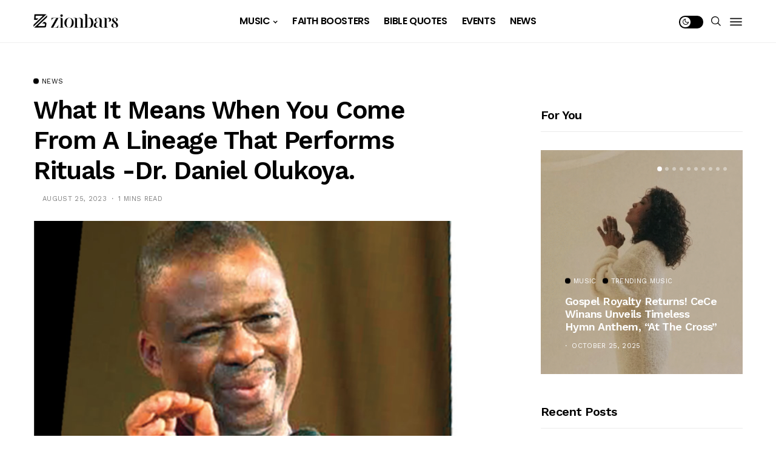

--- FILE ---
content_type: text/html; charset=UTF-8
request_url: https://zionbars.com/what-it-means-when-you-come-from-a-lineage-that-performs-rituals-dr-daniel-olukoya/
body_size: 24860
content:
     <!DOCTYPE html>
<!--[if IE 9 ]><html class="ie ie9" lang="en-US" prefix="og: https://ogp.me/ns#"><![endif]-->
   <html lang="en-US" prefix="og: https://ogp.me/ns#">
      <head>
         <meta charset="UTF-8">
         <meta name="viewport" content="width=device-width, initial-scale=1, maximum-scale=1">
         <script>window._wca = window._wca || [];</script>
<meta property="og:title" content="What it means when you come from a lineage that performs rituals -Dr. Daniel Olukoya."/>
<meta property="og:description" content="Dr. Daniel Olukoya, the General Overseer of the Mountain of Fire and Miracles Ministries International, recently conveyed a message to the public through a vid"/>
<meta property="og:image" content="https://zionbars.com/wp-content/uploads/2023/08/Dr-Daniel-Olukoya.jpg"/>
<meta property="og:image:width" content="698" />
<meta property="og:image:height" content="397" />
<meta property="og:type" content="article"/>
<meta property="og:article:published_time" content="2023-08-25 05:01:36"/>
<meta property="og:article:modified_time" content="2023-08-25 05:01:38"/>
<meta name="twitter:card" content="summary">
<meta name="twitter:title" content="What it means when you come from a lineage that performs rituals -Dr. Daniel Olukoya."/>
<meta name="twitter:description" content="Dr. Daniel Olukoya, the General Overseer of the Mountain of Fire and Miracles Ministries International, recently conveyed a message to the public through a vid"/>
<meta name="twitter:image" content="https://zionbars.com/wp-content/uploads/2023/08/Dr-Daniel-Olukoya.jpg"/>
<meta name="author" content="Onyeka Chukwuemeka"/>

	<!-- This site is optimized with the Yoast SEO plugin v26.2 - https://yoast.com/wordpress/plugins/seo/ -->
	<title>What it means when you come from a lineage that performs rituals -Dr. Daniel Olukoya. - Zionbars</title>
	<meta name="description" content="Dr. Daniel Olukoya, the General Overseer of the Mountain of Fire and Miracles Ministries International, recently conveyed a message ..." />
	<link rel="canonical" href="https://zionbars.com/what-it-means-when-you-come-from-a-lineage-that-performs-rituals-dr-daniel-olukoya/" />
	<meta property="og:url" content="https://zionbars.com/what-it-means-when-you-come-from-a-lineage-that-performs-rituals-dr-daniel-olukoya/" />
	<meta property="og:site_name" content="Zionbars" />
	<meta property="article:published_time" content="2023-08-25T05:01:36+00:00" />
	<meta property="article:modified_time" content="2023-08-25T05:01:38+00:00" />
	<meta property="og:image" content="https://zionbars.com/wp-content/uploads/2023/08/Dr-Daniel-Olukoya.jpg" />
	<meta property="og:image:width" content="698" />
	<meta property="og:image:height" content="397" />
	<meta property="og:image:type" content="image/jpeg" />
	<meta name="author" content="Onyeka Chukwuemeka" />
	<meta name="twitter:label1" content="Written by" />
	<meta name="twitter:data1" content="Onyeka Chukwuemeka" />
	<meta name="twitter:label2" content="Est. reading time" />
	<meta name="twitter:data2" content="2 minutes" />
	<script type="application/ld+json" class="yoast-schema-graph">{"@context":"https://schema.org","@graph":[{"@type":"WebPage","@id":"https://zionbars.com/what-it-means-when-you-come-from-a-lineage-that-performs-rituals-dr-daniel-olukoya/","url":"https://zionbars.com/what-it-means-when-you-come-from-a-lineage-that-performs-rituals-dr-daniel-olukoya/","name":"What it means when you come from a lineage that performs rituals -Dr. Daniel Olukoya. - Zionbars","isPartOf":{"@id":"https://zionbars.com/#website"},"primaryImageOfPage":{"@id":"https://zionbars.com/what-it-means-when-you-come-from-a-lineage-that-performs-rituals-dr-daniel-olukoya/#primaryimage"},"image":{"@id":"https://zionbars.com/what-it-means-when-you-come-from-a-lineage-that-performs-rituals-dr-daniel-olukoya/#primaryimage"},"thumbnailUrl":"https://zionbars.com/wp-content/uploads/2023/08/Dr-Daniel-Olukoya.jpg","datePublished":"2023-08-25T05:01:36+00:00","dateModified":"2023-08-25T05:01:38+00:00","author":{"@id":"https://zionbars.com/#/schema/person/6c961536330865d6111252fa4d013475"},"description":"Dr. Daniel Olukoya, the General Overseer of the Mountain of Fire and Miracles Ministries International, recently conveyed a message ...","breadcrumb":{"@id":"https://zionbars.com/what-it-means-when-you-come-from-a-lineage-that-performs-rituals-dr-daniel-olukoya/#breadcrumb"},"inLanguage":"en-US","potentialAction":[{"@type":"ReadAction","target":["https://zionbars.com/what-it-means-when-you-come-from-a-lineage-that-performs-rituals-dr-daniel-olukoya/"]}]},{"@type":"ImageObject","inLanguage":"en-US","@id":"https://zionbars.com/what-it-means-when-you-come-from-a-lineage-that-performs-rituals-dr-daniel-olukoya/#primaryimage","url":"https://zionbars.com/wp-content/uploads/2023/08/Dr-Daniel-Olukoya.jpg","contentUrl":"https://zionbars.com/wp-content/uploads/2023/08/Dr-Daniel-Olukoya.jpg","width":698,"height":397},{"@type":"BreadcrumbList","@id":"https://zionbars.com/what-it-means-when-you-come-from-a-lineage-that-performs-rituals-dr-daniel-olukoya/#breadcrumb","itemListElement":[{"@type":"ListItem","position":1,"name":"Home","item":"https://zionbars.com/"},{"@type":"ListItem","position":2,"name":"What it means when you come from a lineage that performs rituals -Dr. Daniel Olukoya."}]},{"@type":"WebSite","@id":"https://zionbars.com/#website","url":"https://zionbars.com/","name":"Zionbars","description":"Gospel News, Gospel Music, Sermons, Interviews, and Worship Content","potentialAction":[{"@type":"SearchAction","target":{"@type":"EntryPoint","urlTemplate":"https://zionbars.com/?s={search_term_string}"},"query-input":{"@type":"PropertyValueSpecification","valueRequired":true,"valueName":"search_term_string"}}],"inLanguage":"en-US"},{"@type":"Person","@id":"https://zionbars.com/#/schema/person/6c961536330865d6111252fa4d013475","name":"Onyeka Chukwuemeka","image":{"@type":"ImageObject","inLanguage":"en-US","@id":"https://zionbars.com/#/schema/person/image/","url":"https://secure.gravatar.com/avatar/c57a800454121bde42666d06dcdf621b8eb14048aad23856c129b8a93248d42d?s=96&d=mm&r=g","contentUrl":"https://secure.gravatar.com/avatar/c57a800454121bde42666d06dcdf621b8eb14048aad23856c129b8a93248d42d?s=96&d=mm&r=g","caption":"Onyeka Chukwuemeka"},"url":"https://zionbars.com/author/onyeke/"}]}</script>
	<!-- / Yoast SEO plugin. -->



<!-- Search Engine Optimization by Rank Math - https://rankmath.com/ -->
<title>What it means when you come from a lineage that performs rituals -Dr. Daniel Olukoya. - Zionbars</title>
<meta name="description" content="Dr. Daniel Olukoya, the General Overseer of the Mountain of Fire and Miracles Ministries International, recently conveyed a message ..."/>
<meta name="robots" content="follow, index, max-snippet:-1, max-video-preview:-1, max-image-preview:large"/>
<link rel="canonical" href="https://zionbars.com/what-it-means-when-you-come-from-a-lineage-that-performs-rituals-dr-daniel-olukoya/" />
<meta property="og:locale" content="en_US" />
<meta property="og:type" content="article" />
<meta property="og:title" content="What it means when you come from a lineage that performs rituals -Dr. Daniel Olukoya. - Zionbars" />
<meta property="og:description" content="Dr. Daniel Olukoya, the General Overseer of the Mountain of Fire and Miracles Ministries International, recently conveyed a message ..." />
<meta property="og:url" content="https://zionbars.com/what-it-means-when-you-come-from-a-lineage-that-performs-rituals-dr-daniel-olukoya/" />
<meta property="og:site_name" content="zionbars" />
<meta property="article:publisher" content="https://web.facebook.com/100075950885875/" />
<meta property="article:section" content="News" />
<meta property="og:updated_time" content="2023-08-25T05:01:38+00:00" />
<meta property="og:image" content="https://zionbars.com/wp-content/uploads/2023/08/Dr-Daniel-Olukoya.jpg" />
<meta property="og:image:secure_url" content="https://zionbars.com/wp-content/uploads/2023/08/Dr-Daniel-Olukoya.jpg" />
<meta property="og:image:width" content="698" />
<meta property="og:image:height" content="397" />
<meta property="og:image:alt" content="What it means when you come from a lineage that performs rituals -Dr. Daniel Olukoya." />
<meta property="og:image:type" content="image/jpeg" />
<meta property="article:published_time" content="2023-08-25T05:01:36+00:00" />
<meta property="article:modified_time" content="2023-08-25T05:01:38+00:00" />
<meta name="twitter:card" content="summary_large_image" />
<meta name="twitter:title" content="What it means when you come from a lineage that performs rituals -Dr. Daniel Olukoya. - Zionbars" />
<meta name="twitter:description" content="Dr. Daniel Olukoya, the General Overseer of the Mountain of Fire and Miracles Ministries International, recently conveyed a message ..." />
<meta name="twitter:image" content="https://zionbars.com/wp-content/uploads/2023/08/Dr-Daniel-Olukoya.jpg" />
<meta name="twitter:label1" content="Written by" />
<meta name="twitter:data1" content="Onyeka Chukwuemeka" />
<meta name="twitter:label2" content="Time to read" />
<meta name="twitter:data2" content="1 minute" />
<script type="application/ld+json" class="rank-math-schema">{"@context":"https://schema.org","@graph":[{"@type":"Organization","@id":"https://zionbars.com/#organization","name":"zionbars","url":"https://zionbars.com","sameAs":["https://web.facebook.com/100075950885875/"],"logo":{"@type":"ImageObject","@id":"https://zionbars.com/#logo","url":"https://zionbars.com/wp-content/uploads/2025/09/logo-name-400px.png","contentUrl":"https://zionbars.com/wp-content/uploads/2025/09/logo-name-400px.png","caption":"zionbars","inLanguage":"en-US","width":"400","height":"67"},"description":"Download the latest gospel songs; free Christian music downloads, high-quality Nigerian gospel songs, and must-have faith content.","legalName":"nathan"},{"@type":"WebSite","@id":"https://zionbars.com/#website","url":"https://zionbars.com","name":"zionbars","publisher":{"@id":"https://zionbars.com/#organization"},"inLanguage":"en-US"},{"@type":"ImageObject","@id":"https://zionbars.com/wp-content/uploads/2023/08/Dr-Daniel-Olukoya.jpg","url":"https://zionbars.com/wp-content/uploads/2023/08/Dr-Daniel-Olukoya.jpg","width":"698","height":"397","inLanguage":"en-US"},{"@type":"BreadcrumbList","@id":"https://zionbars.com/what-it-means-when-you-come-from-a-lineage-that-performs-rituals-dr-daniel-olukoya/#breadcrumb","itemListElement":[{"@type":"ListItem","position":"1","item":{"@id":"https://zionbars.com","name":"Zionbars \u2013 Gospel News, Gospel Music, Sermons, Interviews, and Worship Content"}},{"@type":"ListItem","position":"2","item":{"@id":"https://zionbars.com/what-it-means-when-you-come-from-a-lineage-that-performs-rituals-dr-daniel-olukoya/","name":"What it means when you come from a lineage that performs rituals -Dr. Daniel Olukoya."}}]},{"@type":"WebPage","@id":"https://zionbars.com/what-it-means-when-you-come-from-a-lineage-that-performs-rituals-dr-daniel-olukoya/#webpage","url":"https://zionbars.com/what-it-means-when-you-come-from-a-lineage-that-performs-rituals-dr-daniel-olukoya/","name":"What it means when you come from a lineage that performs rituals -Dr. Daniel Olukoya. - Zionbars","datePublished":"2023-08-25T05:01:36+00:00","dateModified":"2023-08-25T05:01:38+00:00","isPartOf":{"@id":"https://zionbars.com/#website"},"primaryImageOfPage":{"@id":"https://zionbars.com/wp-content/uploads/2023/08/Dr-Daniel-Olukoya.jpg"},"inLanguage":"en-US","breadcrumb":{"@id":"https://zionbars.com/what-it-means-when-you-come-from-a-lineage-that-performs-rituals-dr-daniel-olukoya/#breadcrumb"}},{"@type":"Person","@id":"https://zionbars.com/author/onyeke/","name":"Onyeka Chukwuemeka","url":"https://zionbars.com/author/onyeke/","image":{"@type":"ImageObject","@id":"https://secure.gravatar.com/avatar/c57a800454121bde42666d06dcdf621b8eb14048aad23856c129b8a93248d42d?s=96&amp;d=mm&amp;r=g","url":"https://secure.gravatar.com/avatar/c57a800454121bde42666d06dcdf621b8eb14048aad23856c129b8a93248d42d?s=96&amp;d=mm&amp;r=g","caption":"Onyeka Chukwuemeka","inLanguage":"en-US"},"worksFor":{"@id":"https://zionbars.com/#organization"}},{"@type":"BlogPosting","headline":"What it means when you come from a lineage that performs rituals -Dr. Daniel Olukoya. - Zionbars","keywords":"What it means when you come from a lineage that performs rituals -Dr. Daniel Olukoya.","datePublished":"2023-08-25T05:01:36+00:00","dateModified":"2023-08-25T05:01:38+00:00","author":{"@id":"https://zionbars.com/author/onyeke/","name":"Onyeka Chukwuemeka"},"publisher":{"@id":"https://zionbars.com/#organization"},"description":"Dr. Daniel\u00a0Olukoya, the General Overseer of the Mountain of Fire and Miracles Ministries International, recently conveyed a message ...","name":"What it means when you come from a lineage that performs rituals -Dr. Daniel Olukoya. - Zionbars","@id":"https://zionbars.com/what-it-means-when-you-come-from-a-lineage-that-performs-rituals-dr-daniel-olukoya/#richSnippet","isPartOf":{"@id":"https://zionbars.com/what-it-means-when-you-come-from-a-lineage-that-performs-rituals-dr-daniel-olukoya/#webpage"},"image":{"@id":"https://zionbars.com/wp-content/uploads/2023/08/Dr-Daniel-Olukoya.jpg"},"inLanguage":"en-US","mainEntityOfPage":{"@id":"https://zionbars.com/what-it-means-when-you-come-from-a-lineage-that-performs-rituals-dr-daniel-olukoya/#webpage"}}]}</script>
<!-- /Rank Math WordPress SEO plugin -->

<link rel='dns-prefetch' href='//stats.wp.com' />
<link rel='dns-prefetch' href='//www.googletagmanager.com' />
<link rel='dns-prefetch' href='//fonts.googleapis.com' />
<link rel="alternate" type="application/rss+xml" title="Zionbars &raquo; Feed" href="https://zionbars.com/feed/" />
<link rel="alternate" type="application/rss+xml" title="Zionbars &raquo; Comments Feed" href="https://zionbars.com/comments/feed/" />
<link rel="alternate" type="application/rss+xml" title="Zionbars &raquo; What it means when you come from a lineage that performs rituals -Dr. Daniel Olukoya. Comments Feed" href="https://zionbars.com/what-it-means-when-you-come-from-a-lineage-that-performs-rituals-dr-daniel-olukoya/feed/" />
<link rel="alternate" title="oEmbed (JSON)" type="application/json+oembed" href="https://zionbars.com/wp-json/oembed/1.0/embed?url=https%3A%2F%2Fzionbars.com%2Fwhat-it-means-when-you-come-from-a-lineage-that-performs-rituals-dr-daniel-olukoya%2F" />
<link rel="alternate" title="oEmbed (XML)" type="text/xml+oembed" href="https://zionbars.com/wp-json/oembed/1.0/embed?url=https%3A%2F%2Fzionbars.com%2Fwhat-it-means-when-you-come-from-a-lineage-that-performs-rituals-dr-daniel-olukoya%2F&#038;format=xml" />
<style id='wp-img-auto-sizes-contain-inline-css' type='text/css'>
img:is([sizes=auto i],[sizes^="auto," i]){contain-intrinsic-size:3000px 1500px}
/*# sourceURL=wp-img-auto-sizes-contain-inline-css */
</style>
<style id='wp-emoji-styles-inline-css' type='text/css'>

	img.wp-smiley, img.emoji {
		display: inline !important;
		border: none !important;
		box-shadow: none !important;
		height: 1em !important;
		width: 1em !important;
		margin: 0 0.07em !important;
		vertical-align: -0.1em !important;
		background: none !important;
		padding: 0 !important;
	}
/*# sourceURL=wp-emoji-styles-inline-css */
</style>
<link rel='stylesheet' id='wp-block-library-css' href='https://zionbars.com/wp-includes/css/dist/block-library/style.css?ver=6.9' type='text/css' media='all' />
<style id='wp-block-paragraph-inline-css' type='text/css'>
.is-small-text{
  font-size:.875em;
}

.is-regular-text{
  font-size:1em;
}

.is-large-text{
  font-size:2.25em;
}

.is-larger-text{
  font-size:3em;
}

.has-drop-cap:not(:focus):first-letter{
  float:left;
  font-size:8.4em;
  font-style:normal;
  font-weight:100;
  line-height:.68;
  margin:.05em .1em 0 0;
  text-transform:uppercase;
}

body.rtl .has-drop-cap:not(:focus):first-letter{
  float:none;
  margin-left:.1em;
}

p.has-drop-cap.has-background{
  overflow:hidden;
}

:root :where(p.has-background){
  padding:1.25em 2.375em;
}

:where(p.has-text-color:not(.has-link-color)) a{
  color:inherit;
}

p.has-text-align-left[style*="writing-mode:vertical-lr"],p.has-text-align-right[style*="writing-mode:vertical-rl"]{
  rotate:180deg;
}
/*# sourceURL=https://zionbars.com/wp-includes/blocks/paragraph/style.css */
</style>
<style id='global-styles-inline-css' type='text/css'>
:root{--wp--preset--aspect-ratio--square: 1;--wp--preset--aspect-ratio--4-3: 4/3;--wp--preset--aspect-ratio--3-4: 3/4;--wp--preset--aspect-ratio--3-2: 3/2;--wp--preset--aspect-ratio--2-3: 2/3;--wp--preset--aspect-ratio--16-9: 16/9;--wp--preset--aspect-ratio--9-16: 9/16;--wp--preset--color--black: #000000;--wp--preset--color--cyan-bluish-gray: #abb8c3;--wp--preset--color--white: #ffffff;--wp--preset--color--pale-pink: #f78da7;--wp--preset--color--vivid-red: #cf2e2e;--wp--preset--color--luminous-vivid-orange: #ff6900;--wp--preset--color--luminous-vivid-amber: #fcb900;--wp--preset--color--light-green-cyan: #7bdcb5;--wp--preset--color--vivid-green-cyan: #00d084;--wp--preset--color--pale-cyan-blue: #8ed1fc;--wp--preset--color--vivid-cyan-blue: #0693e3;--wp--preset--color--vivid-purple: #9b51e0;--wp--preset--gradient--vivid-cyan-blue-to-vivid-purple: linear-gradient(135deg,rgb(6,147,227) 0%,rgb(155,81,224) 100%);--wp--preset--gradient--light-green-cyan-to-vivid-green-cyan: linear-gradient(135deg,rgb(122,220,180) 0%,rgb(0,208,130) 100%);--wp--preset--gradient--luminous-vivid-amber-to-luminous-vivid-orange: linear-gradient(135deg,rgb(252,185,0) 0%,rgb(255,105,0) 100%);--wp--preset--gradient--luminous-vivid-orange-to-vivid-red: linear-gradient(135deg,rgb(255,105,0) 0%,rgb(207,46,46) 100%);--wp--preset--gradient--very-light-gray-to-cyan-bluish-gray: linear-gradient(135deg,rgb(238,238,238) 0%,rgb(169,184,195) 100%);--wp--preset--gradient--cool-to-warm-spectrum: linear-gradient(135deg,rgb(74,234,220) 0%,rgb(151,120,209) 20%,rgb(207,42,186) 40%,rgb(238,44,130) 60%,rgb(251,105,98) 80%,rgb(254,248,76) 100%);--wp--preset--gradient--blush-light-purple: linear-gradient(135deg,rgb(255,206,236) 0%,rgb(152,150,240) 100%);--wp--preset--gradient--blush-bordeaux: linear-gradient(135deg,rgb(254,205,165) 0%,rgb(254,45,45) 50%,rgb(107,0,62) 100%);--wp--preset--gradient--luminous-dusk: linear-gradient(135deg,rgb(255,203,112) 0%,rgb(199,81,192) 50%,rgb(65,88,208) 100%);--wp--preset--gradient--pale-ocean: linear-gradient(135deg,rgb(255,245,203) 0%,rgb(182,227,212) 50%,rgb(51,167,181) 100%);--wp--preset--gradient--electric-grass: linear-gradient(135deg,rgb(202,248,128) 0%,rgb(113,206,126) 100%);--wp--preset--gradient--midnight: linear-gradient(135deg,rgb(2,3,129) 0%,rgb(40,116,252) 100%);--wp--preset--font-size--small: 13px;--wp--preset--font-size--medium: 20px;--wp--preset--font-size--large: 36px;--wp--preset--font-size--x-large: 42px;--wp--preset--spacing--20: 0.44rem;--wp--preset--spacing--30: 0.67rem;--wp--preset--spacing--40: 1rem;--wp--preset--spacing--50: 1.5rem;--wp--preset--spacing--60: 2.25rem;--wp--preset--spacing--70: 3.38rem;--wp--preset--spacing--80: 5.06rem;--wp--preset--shadow--natural: 6px 6px 9px rgba(0, 0, 0, 0.2);--wp--preset--shadow--deep: 12px 12px 50px rgba(0, 0, 0, 0.4);--wp--preset--shadow--sharp: 6px 6px 0px rgba(0, 0, 0, 0.2);--wp--preset--shadow--outlined: 6px 6px 0px -3px rgb(255, 255, 255), 6px 6px rgb(0, 0, 0);--wp--preset--shadow--crisp: 6px 6px 0px rgb(0, 0, 0);}:where(.is-layout-flex){gap: 0.5em;}:where(.is-layout-grid){gap: 0.5em;}body .is-layout-flex{display: flex;}.is-layout-flex{flex-wrap: wrap;align-items: center;}.is-layout-flex > :is(*, div){margin: 0;}body .is-layout-grid{display: grid;}.is-layout-grid > :is(*, div){margin: 0;}:where(.wp-block-columns.is-layout-flex){gap: 2em;}:where(.wp-block-columns.is-layout-grid){gap: 2em;}:where(.wp-block-post-template.is-layout-flex){gap: 1.25em;}:where(.wp-block-post-template.is-layout-grid){gap: 1.25em;}.has-black-color{color: var(--wp--preset--color--black) !important;}.has-cyan-bluish-gray-color{color: var(--wp--preset--color--cyan-bluish-gray) !important;}.has-white-color{color: var(--wp--preset--color--white) !important;}.has-pale-pink-color{color: var(--wp--preset--color--pale-pink) !important;}.has-vivid-red-color{color: var(--wp--preset--color--vivid-red) !important;}.has-luminous-vivid-orange-color{color: var(--wp--preset--color--luminous-vivid-orange) !important;}.has-luminous-vivid-amber-color{color: var(--wp--preset--color--luminous-vivid-amber) !important;}.has-light-green-cyan-color{color: var(--wp--preset--color--light-green-cyan) !important;}.has-vivid-green-cyan-color{color: var(--wp--preset--color--vivid-green-cyan) !important;}.has-pale-cyan-blue-color{color: var(--wp--preset--color--pale-cyan-blue) !important;}.has-vivid-cyan-blue-color{color: var(--wp--preset--color--vivid-cyan-blue) !important;}.has-vivid-purple-color{color: var(--wp--preset--color--vivid-purple) !important;}.has-black-background-color{background-color: var(--wp--preset--color--black) !important;}.has-cyan-bluish-gray-background-color{background-color: var(--wp--preset--color--cyan-bluish-gray) !important;}.has-white-background-color{background-color: var(--wp--preset--color--white) !important;}.has-pale-pink-background-color{background-color: var(--wp--preset--color--pale-pink) !important;}.has-vivid-red-background-color{background-color: var(--wp--preset--color--vivid-red) !important;}.has-luminous-vivid-orange-background-color{background-color: var(--wp--preset--color--luminous-vivid-orange) !important;}.has-luminous-vivid-amber-background-color{background-color: var(--wp--preset--color--luminous-vivid-amber) !important;}.has-light-green-cyan-background-color{background-color: var(--wp--preset--color--light-green-cyan) !important;}.has-vivid-green-cyan-background-color{background-color: var(--wp--preset--color--vivid-green-cyan) !important;}.has-pale-cyan-blue-background-color{background-color: var(--wp--preset--color--pale-cyan-blue) !important;}.has-vivid-cyan-blue-background-color{background-color: var(--wp--preset--color--vivid-cyan-blue) !important;}.has-vivid-purple-background-color{background-color: var(--wp--preset--color--vivid-purple) !important;}.has-black-border-color{border-color: var(--wp--preset--color--black) !important;}.has-cyan-bluish-gray-border-color{border-color: var(--wp--preset--color--cyan-bluish-gray) !important;}.has-white-border-color{border-color: var(--wp--preset--color--white) !important;}.has-pale-pink-border-color{border-color: var(--wp--preset--color--pale-pink) !important;}.has-vivid-red-border-color{border-color: var(--wp--preset--color--vivid-red) !important;}.has-luminous-vivid-orange-border-color{border-color: var(--wp--preset--color--luminous-vivid-orange) !important;}.has-luminous-vivid-amber-border-color{border-color: var(--wp--preset--color--luminous-vivid-amber) !important;}.has-light-green-cyan-border-color{border-color: var(--wp--preset--color--light-green-cyan) !important;}.has-vivid-green-cyan-border-color{border-color: var(--wp--preset--color--vivid-green-cyan) !important;}.has-pale-cyan-blue-border-color{border-color: var(--wp--preset--color--pale-cyan-blue) !important;}.has-vivid-cyan-blue-border-color{border-color: var(--wp--preset--color--vivid-cyan-blue) !important;}.has-vivid-purple-border-color{border-color: var(--wp--preset--color--vivid-purple) !important;}.has-vivid-cyan-blue-to-vivid-purple-gradient-background{background: var(--wp--preset--gradient--vivid-cyan-blue-to-vivid-purple) !important;}.has-light-green-cyan-to-vivid-green-cyan-gradient-background{background: var(--wp--preset--gradient--light-green-cyan-to-vivid-green-cyan) !important;}.has-luminous-vivid-amber-to-luminous-vivid-orange-gradient-background{background: var(--wp--preset--gradient--luminous-vivid-amber-to-luminous-vivid-orange) !important;}.has-luminous-vivid-orange-to-vivid-red-gradient-background{background: var(--wp--preset--gradient--luminous-vivid-orange-to-vivid-red) !important;}.has-very-light-gray-to-cyan-bluish-gray-gradient-background{background: var(--wp--preset--gradient--very-light-gray-to-cyan-bluish-gray) !important;}.has-cool-to-warm-spectrum-gradient-background{background: var(--wp--preset--gradient--cool-to-warm-spectrum) !important;}.has-blush-light-purple-gradient-background{background: var(--wp--preset--gradient--blush-light-purple) !important;}.has-blush-bordeaux-gradient-background{background: var(--wp--preset--gradient--blush-bordeaux) !important;}.has-luminous-dusk-gradient-background{background: var(--wp--preset--gradient--luminous-dusk) !important;}.has-pale-ocean-gradient-background{background: var(--wp--preset--gradient--pale-ocean) !important;}.has-electric-grass-gradient-background{background: var(--wp--preset--gradient--electric-grass) !important;}.has-midnight-gradient-background{background: var(--wp--preset--gradient--midnight) !important;}.has-small-font-size{font-size: var(--wp--preset--font-size--small) !important;}.has-medium-font-size{font-size: var(--wp--preset--font-size--medium) !important;}.has-large-font-size{font-size: var(--wp--preset--font-size--large) !important;}.has-x-large-font-size{font-size: var(--wp--preset--font-size--x-large) !important;}
/*# sourceURL=global-styles-inline-css */
</style>
<style id='core-block-supports-inline-css' type='text/css'>
/**
 * Core styles: block-supports
 */

/*# sourceURL=core-block-supports-inline-css */
</style>

<style id='classic-theme-styles-inline-css' type='text/css'>
/**
 * These rules are needed for backwards compatibility.
 * They should match the button element rules in the base theme.json file.
 */
.wp-block-button__link {
	color: #ffffff;
	background-color: #32373c;
	border-radius: 9999px; /* 100% causes an oval, but any explicit but really high value retains the pill shape. */

	/* This needs a low specificity so it won't override the rules from the button element if defined in theme.json. */
	box-shadow: none;
	text-decoration: none;

	/* The extra 2px are added to size solids the same as the outline versions.*/
	padding: calc(0.667em + 2px) calc(1.333em + 2px);

	font-size: 1.125em;
}

.wp-block-file__button {
	background: #32373c;
	color: #ffffff;
	text-decoration: none;
}

/*# sourceURL=/wp-includes/css/classic-themes.css */
</style>
<link rel='stylesheet' id='woocommerce-layout-css' href='https://zionbars.com/wp-content/plugins/woocommerce/assets/css/woocommerce-layout.css?ver=10.3.7' type='text/css' media='all' />
<style id='woocommerce-layout-inline-css' type='text/css'>

	.infinite-scroll .woocommerce-pagination {
		display: none;
	}
/*# sourceURL=woocommerce-layout-inline-css */
</style>
<link rel='stylesheet' id='woocommerce-smallscreen-css' href='https://zionbars.com/wp-content/plugins/woocommerce/assets/css/woocommerce-smallscreen.css?ver=10.3.7' type='text/css' media='only screen and (max-width: 768px)' />
<link rel='stylesheet' id='woocommerce-general-css' href='https://zionbars.com/wp-content/plugins/woocommerce/assets/css/woocommerce.css?ver=10.3.7' type='text/css' media='all' />
<style id='woocommerce-inline-inline-css' type='text/css'>
.woocommerce form .form-row .required { visibility: visible; }
/*# sourceURL=woocommerce-inline-inline-css */
</style>
<link rel='stylesheet' id='brands-styles-css' href='https://zionbars.com/wp-content/plugins/woocommerce/assets/css/brands.css?ver=10.3.7' type='text/css' media='all' />
<link rel='stylesheet' id='generik_fonts_url-css' href='//fonts.googleapis.com/css?family=Work+Sans%3A600%7CRoboto%3A400%7CWork+Sans%3A400%7CPoppins%3A600%2C500&#038;subset=latin%2Clatin-ext%2Ccyrillic%2Ccyrillic-ext%2Cgreek%2Cgreek-ext%2Cvietnamese&#038;ver=1.3' type='text/css' media='all' />
<link rel='stylesheet' id='bootstrap-css' href='https://zionbars.com/wp-content/themes/generik/css/bootstrap.css?ver=1.3' type='text/css' media='all' />
<link rel='stylesheet' id='generik_style-css' href='https://zionbars.com/wp-content/themes/generik/style.css?ver=1.3' type='text/css' media='all' />
<link rel='stylesheet' id='generik_responsive-css' href='https://zionbars.com/wp-content/themes/generik/css/responsive.css?ver=1.3' type='text/css' media='all' />
<style id='generik_responsive-inline-css' type='text/css'>
			
.tagcloud a:hover,.tag-cat a:hover .current.pagination_page, .pagination>a:hover, .tag-cat a:hover, .comment-reply-link:hover, .comment-edit-link:hover, .email_subscribe_box .buttons:hover, .jelly_homepage_builder .large_continue_reading span a:hover, .pop_post_right_slider .headding_pop_post, .menu_post_feature .builder_cat_title_list_style, .cfs_from_wrapper .cfs_submit input, .post_list_widget .recent_list_item_number, .recent_post_large_widget .recent_list_item_number, #commentform #submit:hover,
.wpcf7-form-control.wpcf7-submit:hover, .single_post_tag_layout li a:hover, .jellywp_pagination ul li span, .jellywp_pagination ul li a:hover, .woocommerce .product .onsale,
.woocommerce nav.woocommerce-pagination ul li a:focus, .woocommerce nav.woocommerce-pagination ul li a:hover, .woocommerce nav.woocommerce-pagination ul li span.current, .pagination-more div a, .header_layout_style3_custom .header_top_bar_wrapper .search_header_menu .search_header_wrapper, .header_layout_style3_custom .header_top_bar_wrapper .search_header_menu .menu_mobile_icons, .magazine_3_grid_slider .jelly_pro_post_arrow_right:hover, .magazine_3_grid_slider .jelly_pro_post_arrow_left:hover, .jellywp_home_builder_carousel_post .jelly_pro_post_arrow_left:hover, .jellywp_home_builder_carousel_post .jelly_pro_post_arrow_right:hover, .full-slider-main-home .jelly_pro_post_arrow_left:hover, .full-slider-main-home .jelly_pro_post_arrow_right:hover,.woocommerce-mini-cart__buttons .button:hover, .woocommerce-cart .woocommerce-cart-form .actions button.button:hover, .woocommerce button.button.disabled:hover, .woocommerce button.button:disabled[disabled]:hover, .woocommerce input.button.disabled:hover, .woocommerce input.button:disabled[disabled]:hover, .woocommerce-cart .wc-proceed-to-checkout a.checkout-button:hover, .woocommerce-checkout .checkout_coupon button.button:hover,.woocommerce-page #payment #place_order:hover,.woocommerce div.product form.cart .button:hover,.woocommerce-cart .return-to-shop a.button:hover,.woocommerce .woocommerce-orders-table__cell a.button:hover,.woocommerce-MyAccount-content .woocommerce-Button.button:hover,.wp-block-button .wp-block-button__link:hover, .options_layout_wrapper wp-block-file__button:hover,.options_layout_wrapper .wp-block-file .wp-block-file__button:hover, .wp-block-search .wp-block-search__button:hover,.woocommerce .woocommerce-form-login .woocommerce-form-login__submit:hover,.jl_lmore_c:hover,.jl_count_cart,#go-top a:hover, .page_error_404 .link_home404:hover, .woocommerce-message .button.wc-forward:hover, .post_content input[type="submit"]:hover, .widget_categories span, #sidebar .widget_archive span, .widget_archive span, #wp-calendar caption, #wp-calendar thead th, .jl_lmore_c, .jl_full_feature_w .jl-slider-prev:hover, .jl_full_feature_w .jl-slider-next:hover, .jl_full_feature.jl_capbg .jl_f_more:hover{background: #f23a3a !important;}
.jl_cmlist_w .jl_mlist_mian .jl_cat_lists:after{background:rgba(242, 58, 58, .2)}
.options_dark_skin .jl_cmlist_w .jl_mlist_mian .jl_cat_lists:after{background:#303030;}
.content_single_page a:hover, .options_layout_wrapper a:hover, #nextpost:hover, #prepost:hover, .blog_large_post_style .large_post_content a:hover, .loop-large-post .post_content a:hover, .loop-large-post .post_content a:hover, h1 a:hover, h2 a:hover, h3 a:hover, h4 a:hover, h5 a:hover, h6 a:hover, .post-meta a:hover, .large_post_share_icons li a:hover, .post_large_footer_meta .post_tag_footer a:hover, .post_large_footer_meta .post_comment_footer a:hover, .post_large_footer_meta .post_love_footer a:hover, .comment-meta .comment-author-date:hover, .comment-meta .comment-author-date:hover time, .post-meta-bot .love_post_view a:hover, .post-meta-bot .meta-comment a:hover, .meta_category_text_small a, .logged-in-as a:hover, .single-post-meta-wrapper span a:hover,
.header_layout_style5_custom .jl_random_post_link:hover, .header_layout_style5_custom #mainmenu > li > a:hover, .home_slider_post_tab_nav .slick-list .item.slick-current h5, .builder_cat_title_list_style li.current_cat_post, li.woocommerce-mini-cart-item a:not(.remove):hover, .jl_cmlist_w .text-box h3 a:hover, .jl_cmlist_w .jl_mlist_item.jl_catl_ac a, .jl_cmlist_w .jl_mlist_item.jl_catl_ac a:hover, .options_dark_skin .jl_cmlist_w .jl_mlist_item.jl_catl_ac a, .options_dark_skin .jl_cmlist_w .jl_mlist_item.jl_catl_ac a:hover, .widget_recent_comments ul li.recentcomments a:not(.url){color: #f23a3a !important;}
.breadcrumbs_options a{color: #000 !important;}
.loop-large-post .post_content a, .content_single_page a, .comment-content.comment a{color: #f23a3a; text-decoration: underline !important;}
.pop_post_right_slider .slider_pop_post_list_items .featured_thumbnail_link{border-left: 7px solid #f23a3a !important;}
.blog_large_post_style .large_continue_reading span a:hover{color: #fff !important;}
.large_center_slider_container .large_continue_reading span a:hover{color: #000 !important; background:#fff !important; }
.spr-number{border: 2px solid #f23a3a !important;}
.single_post_tag_layout li a:hover, .loop-large-post .wp-block-button.is-style-outline .wp-block-button__link:hover{border: 1px solid #f23a3a !important;}
.large_continue_reading span a:hover,
.header_layout_style5_custom .header_top_bar_wrapper .search_header_menu > .search_header_wrapper, .header_layout_style5_custom .header_top_bar_wrapper .search_header_menu .menu_mobile_icons, .footer_top_small_carousel_5 .jl_footer_car_title:after, .jl_newsticker_wrapper .builder_ticker_title_home_page{background: #f23a3a !important;}
.footer_top_small_carousel_5 .slick-dots li.slick-active button{background: #f23a3a; border: 1px solid #f23a3a;}
::selection, .jl_custom_title4 #sidebar .widget .widget-title h2:after, .jl_footer_wrapper .jl_footer_car_title:after{
    background-color: #f23a3a !important;
}
@media only screen and (max-width:767px) {
}


.grid-sidebar .box .jl_post_title_top .image-post-title, .grid-sidebar .blog_large_post_style .post-entry-content .image-post-title, .grid-sidebar .blog_large_post_style .post-entry-content h1, .blog_large_post_style .post-entry-content .image-post-title, .blog_large_post_style .post-entry-content h1, .blog_large_overlay_post_style.box .post-entry-content .image-post-title a{font-size: 30px !important; }
.grid-sidebar .box .image-post-title, .show3_post_col_home .grid4_home_post_display .blog_grid_post_style .image-post-title{font-size: 22px !important; }
.sd{font-size: 25px !important; }

.header_top_bar_wrapper .navigation_wrapper #jl_top_menu li a, .item_slide_caption .post-meta.meta-main-img, .post-meta.meta-main-img, .post-meta-bot-in, .post-meta span, .single-post-meta-wrapper span, .comment time, .post_large_footer_meta, .blog_large_post_style .large_post_content .jelly_read_more_wrapper a, .love_post_view_header a, .header_date_display, .jl_continue_reading, .menu_post_feature .builder_cat_title_list_style li, .builder_cat_title_list_style li, .main_new_ticker_wrapper .post-date, .main_new_ticker_wrapper .news_ticker_title_style, .jl_rating_front .jl_rating_value, .pop_post_right_slider .headding_pop_post, .jl_main_right_number .jl_number_list, .jl_grid_more .jl_slider_readding, .page_builder_listpost.jelly_homepage_builder .jl_list_more a, .jl_s_slide_text_wrapper .banner-container .jl_ssider_more, .jl_large_builder.jelly_homepage_builder .jl_large_more, .feature-image-link.image_post .jl_small_list_num, .social-count-plus .count, .social-count-plus .label, .jl_instagram .instagram-pics + .clear a, .single-post-meta-wrapper .jm-post-like{font-family: Poppins !important;}
#mainmenu > li > a, .menu_post_feature li, #content_nav .menu_moble_slide > li a, .header_layout_style3_custom .navigation_wrapper > ul > li > a, .header_magazine_full_screen .navigation_wrapper .jl_main_menu > li > a, .jl_ft_mini .menu-footer li a{font-family: Poppins !important;  font-size:16px !important; font-weight:600 !important; text-transform: uppercase !important; letter-spacing: -0.025em !important;}
.navigation_wrapper #mainmenu.jl_main_menu > li li > a, .social-count-plus span, .jl_social_counter .num-count, .jl_count_style_2 .jlsocial-element-right{font-family: Poppins !important;}

.jl_sm_post .jl_mt_count, .jl_post_meta .jl_author_img_w a, .jl_post_meta, .jl_post_meta_s span, .jl_post_meta span, .meta-category-small a, #commentform #submit, .wpcf7-form-control.wpcf7-submit, .single_post_share_icons, .single_post_tag_layout li a, .jl-load-link, .jl_m_below_w .text-box .jl_ssider_more,.woocommerce #respond input#submit, .woocommerce a.button, .woocommerce button.button, .woocommerce input.button, .woocommerce-cart .wc-proceed-to-checkout a.checkout-button, .single-post-meta-wrapper span, .wp-block-button .wp-block-button__link, .wp-block-file__button, .link_home404, .jellywp_pagination ul, blockquote cite, .jl_f_more, .jl_f_postbox .jl_f_more, .logged-in-as, .comment-notes, .widget_rss ul li .rss-date, .pagination-nextprev .pagination-link, .i_foot_l a, .jl_box_info .jl_box_title{font-family: Work Sans !important; font-weight: 400; text-transform: uppercase !important; letter-spacing: .03em !important; font-size:11px !important;}
.single_post_tag_layout li a{font-size: 10px !important;}
#commentform #submit, .wpcf7-form-control.wpcf7-submit .jl-load-link, .jl_m_below_w .text-box .jl_ssider_more,.woocommerce #respond input#submit, .woocommerce a.button, .woocommerce button.button, .woocommerce input.button, .woocommerce-cart .wc-proceed-to-checkout a.checkout-button, .wp-block-button .wp-block-button__link, .wp-block-file__button, .link_home404, .jellywp_pagination ul, blockquote cite, .jl_f_more, .jl_f_postbox .jl_f_more{font-family: Work Sans !important; font-weight: 600;}
.jl_f_cat a{font-family: Work Sans !important; font-weight: 400; text-transform: uppercase !important; letter-spacing: .03em !important; font-size: 11px !important;}

.jl_mg_wrapper .jl_mg_main p, .jl_m_right .jl_m_right_content p, .jl_grid_w .text-box p, .post_content .jl_score_main_w .review-summary p, .jl_ideas_sum span, .auth p{font-size: 14px; line-height: 1.6;}
body, p, .content_single_page p, .single_section_content .post_content, .single_section_content .post_content p{font-size: 15px; line-height: 1.8;}
body, p, .date_post_large_display, #search_block_top #search_query_top, .tagcloud a, .format-quote a p.quote_source, .blog_large_post_style .large_post_content .jelly_read_more_wrapper a, .blog_grid_post_style .jelly_read_more_wrapper a, .blog_list_post_style .jelly_read_more_wrapper a, .pagination-more div a,
.meta-category-small-builder a, .full-slider-wrapper .banner-carousel-item .banner-container .more_btn a, .single-item-slider .banner-carousel-item .banner-container .more_btn a{font-family:Roboto !important; font-weight: 400 !important;}
.single_section_content .post_content blockquote p{font-size: 22px !important; text-transform: none !important; line-height: 1.3;}
.wp-caption p.wp-caption-text{font-size: 14px !important;}
h1, h2, h3, h4, h5, h6, .postnav #prepost, .postnav  #nextpost, .bbp-forum-title, .jl_cat_img_w .jl_cm_overlay, li.woocommerce-mini-cart-item a:not(.remove), .woocommerce-page .product-name a, .comment-meta .comment-author-name, .jl_cpost_title, blockquote p, .jl_cmlist_w .text-box h3 a, .widget_rss ul li .rsswidget, .jl_score_main_w .jl_score_main .jl_star_re .jl_star_val, #jl-review-box ul li, .jl-renut-text{font-weight: 600 !important; text-transform:capitalize !important;  letter-spacing: -0.03125em !important;}
.footer_carousel .meta-comment, .item_slide_caption h1 a,  .tickerfloat, .box-1 .inside h3, .detailholder.medium h3, .feature-post-list .feature-post-title, .widget-title h2, .image-post-title, .grid.caption_header h3, ul.tabs li a, h1, h2, h3, h4, h5, h6, .carousel_title, .postnav a, .format-aside a p.aside_title, .date_post_large_display,
.sf-top-menu li a, .large_continue_reading span, .cfs_from_wrapper .cfs_form_title, .comment-meta .comment-author-name, .jl_recent_post_number > li .jl_list_bg_num, .jl_recent_post_number .meta-category-small-text a, .jl_hsubt, .jl_cat_img_w .jl_cm_overlay .jl_cm_name, li.woocommerce-mini-cart-item a:not(.remove), .woocommerce-page .product-name a, .jl_cpost_title, blockquote p, .widget_rss ul li .rsswidget, .jl_score_main_w .jl_score_main .jl_star_re .jl_star_val, #jl-review-box ul li, .jl-renut-text{font-family:Work Sans !important;}   


#menu-footer-menu li a:hover{ color: #ef3f48 !important;}
.navigation_wrapper #mainmenu.jl_main_menu > li li > a, .jl_cmlist_w .jl_mlist_item a, .header_top_bar_wrapper .navigation_wrapper #jl_top_menu li a{ font-size:14px !important; font-weight:500 !important; text-transform: capitalize !important; letter-spacing: -0.025em !important;}
.cat-item-64 span{background:  !important;}.cat-item-16 span{background:  !important;}.cat-item-20 span{background:  !important;}.cat-item-63 span{background:  !important;}.cat-item-61 span{background:  !important;}.cat-item-62 span{background:  !important;}.cat-item-66 span{background:  !important;}.cat-item-68 span{background:  !important;}.cat-item-1 span{background:  !important;}.cat-item-67 span{background:  !important;}
/*# sourceURL=generik_responsive-inline-css */
</style>
<script type="text/javascript" src="https://zionbars.com/wp-includes/js/jquery/jquery.js?ver=3.7.1" id="jquery-core-js"></script>
<script type="text/javascript" src="https://zionbars.com/wp-includes/js/jquery/jquery-migrate.js?ver=3.4.1" id="jquery-migrate-js"></script>
<script type="text/javascript" src="https://zionbars.com/wp-content/plugins/woocommerce/assets/js/jquery-blockui/jquery.blockUI.js?ver=2.7.0-wc.10.3.7" id="wc-jquery-blockui-js" defer="defer" data-wp-strategy="defer"></script>
<script type="text/javascript" id="wc-add-to-cart-js-extra">
/* <![CDATA[ */
var wc_add_to_cart_params = {"ajax_url":"/wp-admin/admin-ajax.php","wc_ajax_url":"/?wc-ajax=%%endpoint%%","i18n_view_cart":"View cart","cart_url":"https://zionbars.com/cart-2/","is_cart":"","cart_redirect_after_add":"no"};
//# sourceURL=wc-add-to-cart-js-extra
/* ]]> */
</script>
<script type="text/javascript" src="https://zionbars.com/wp-content/plugins/woocommerce/assets/js/frontend/add-to-cart.js?ver=10.3.7" id="wc-add-to-cart-js" defer="defer" data-wp-strategy="defer"></script>
<script type="text/javascript" src="https://zionbars.com/wp-content/plugins/woocommerce/assets/js/js-cookie/js.cookie.js?ver=2.1.4-wc.10.3.7" id="wc-js-cookie-js" defer="defer" data-wp-strategy="defer"></script>
<script type="text/javascript" id="woocommerce-js-extra">
/* <![CDATA[ */
var woocommerce_params = {"ajax_url":"/wp-admin/admin-ajax.php","wc_ajax_url":"/?wc-ajax=%%endpoint%%","i18n_password_show":"Show password","i18n_password_hide":"Hide password"};
//# sourceURL=woocommerce-js-extra
/* ]]> */
</script>
<script type="text/javascript" src="https://zionbars.com/wp-content/plugins/woocommerce/assets/js/frontend/woocommerce.js?ver=10.3.7" id="woocommerce-js" defer="defer" data-wp-strategy="defer"></script>
<script type="text/javascript" src="https://stats.wp.com/s-202604.js" id="woocommerce-analytics-js" defer="defer" data-wp-strategy="defer"></script>

<!-- Google tag (gtag.js) snippet added by Site Kit -->
<!-- Google Analytics snippet added by Site Kit -->
<script type="text/javascript" src="https://www.googletagmanager.com/gtag/js?id=GT-55KZF6Z" id="google_gtagjs-js" async></script>
<script type="text/javascript" id="google_gtagjs-js-after">
/* <![CDATA[ */
window.dataLayer = window.dataLayer || [];function gtag(){dataLayer.push(arguments);}
gtag("set","linker",{"domains":["zionbars.com"]});
gtag("js", new Date());
gtag("set", "developer_id.dZTNiMT", true);
gtag("config", "GT-55KZF6Z");
//# sourceURL=google_gtagjs-js-after
/* ]]> */
</script>
<link rel="https://api.w.org/" href="https://zionbars.com/wp-json/" /><link rel="alternate" title="JSON" type="application/json" href="https://zionbars.com/wp-json/wp/v2/posts/7063" /><link rel="EditURI" type="application/rsd+xml" title="RSD" href="https://zionbars.com/xmlrpc.php?rsd" />
<meta name="generator" content="WordPress 6.9" />
<link rel='shortlink' href='https://zionbars.com/?p=7063' />
<meta name="generator" content="Site Kit by Google 1.164.0" />	<style>img#wpstats{display:none}</style>
			<noscript><style>.woocommerce-product-gallery{ opacity: 1 !important; }</style></noscript>
	<meta name="generator" content="Elementor 3.32.5; features: additional_custom_breakpoints; settings: css_print_method-external, google_font-enabled, font_display-swap">
			<style>
				.e-con.e-parent:nth-of-type(n+4):not(.e-lazyloaded):not(.e-no-lazyload),
				.e-con.e-parent:nth-of-type(n+4):not(.e-lazyloaded):not(.e-no-lazyload) * {
					background-image: none !important;
				}
				@media screen and (max-height: 1024px) {
					.e-con.e-parent:nth-of-type(n+3):not(.e-lazyloaded):not(.e-no-lazyload),
					.e-con.e-parent:nth-of-type(n+3):not(.e-lazyloaded):not(.e-no-lazyload) * {
						background-image: none !important;
					}
				}
				@media screen and (max-height: 640px) {
					.e-con.e-parent:nth-of-type(n+2):not(.e-lazyloaded):not(.e-no-lazyload),
					.e-con.e-parent:nth-of-type(n+2):not(.e-lazyloaded):not(.e-no-lazyload) * {
						background-image: none !important;
					}
				}
			</style>
			<link rel="icon" href="https://zionbars.com/wp-content/uploads/2023/08/cropped-logo-name-32x32.png" sizes="32x32" />
<link rel="icon" href="https://zionbars.com/wp-content/uploads/2023/08/cropped-logo-name-192x192.png" sizes="192x192" />
<link rel="apple-touch-icon" href="https://zionbars.com/wp-content/uploads/2023/08/cropped-logo-name-180x180.png" />
<meta name="msapplication-TileImage" content="https://zionbars.com/wp-content/uploads/2023/08/cropped-logo-name-270x270.png" />
		<style type="text/css" id="wp-custom-css">
			.jlsingle-title-above img {
	width: 100% !important;
}

.jl_single_style1 .single_content_header.jl_single_feature_below .jlsingle-title-above img{
	margin-top:0px;
}

/* disable title and date for Bibile quotes section */
#blockid_73e467a .jl_post_meta{
	display: none;
}

/* disable cart icon and qty */
.jl_h_cart{
	display: none;
} 

.force_single_col_row_post_card .jl_sf_grid.jl_grid_wrap_f .jl-col3 .jl-grid-cols {
	width: 100%;
}

.force_single_col_row_post_card .jl_m_right .jl_m_right_w {
	display: block;
}

.force_single_col_row_post_card .jl_sf_grid .jl_ml .jl_m_right_img {
	width: 100%;
	flex: unset;
	margin-bottom: 30px;
}

.force_single_col_row_post_card .jl_sf_grid .jl_ml .jl_m_right_content {
	margin-left: 0;
}

.force_single_col_row_post_card .jl_m_right .jl_m_right_content .jl_f_cat, .force_single_col_row_post_card .jl_m_right .jl_m_right_content .jl_post_meta {
	display: none;
}

.zb_top_promoted_banner .jl_f_img_bg {
	box-shadow: inset 0 0 0 500px rgba(0,0,0,.3), inset -0px -100px 100px rgba(0,0,0, .7);
}

@media(min-width: 900px) {
	.zb_top_promoted_banner .jl_post_fr .jl_post_fr_s {
    width: 100%;
    top: unset;
    bottom: 0;
		left: 15px;
		right: 15px;
		margin-bottom: -30px;
	}
	
	.zb_top_promoted_banner .jl_m_right .jl_m_right_w {
		width: 33%;
	}
	
	.zb_top_promoted_banner .jl_m_right .jl_m_right_content {
		padding-right: 15px;
	}
}


.clearfix {
  overflow: auto;
}

.clearfix::after {
  content: "";
  clear: both;
  display: table;
}

.zb_media_links {
	background: black;
	display: flex;
	width: 100%;
}

.zb_media_links a {
	flex: 1;
	width: 50%;
	padding: 10px 0;
	text-align: center;
	color: #fff;
	font-weight: bold;
	text-transform: uppercase;
}
.zb_media_links a.download {
	background-color: #666;
	box-shadow: inset 0 0 0 5px black;
	border-radius: 10px;
}
.zb_media_links a.watch {
	background-color: #000;
	color: red;
}
.zb_media_links a:hover {
	color: #fff !important;
	opacity: 0.9;
}

#swipebox-overlay {
	background-color: rgba(0,0,0,.9) !important;
}

.elementor-field-subgroup.elementor-subgroup-inline .elementor-field-option {
	    display: inline-block;
    padding: 5px 10px;
    background: rgb(83 83 83 / 10%);
    margin-right: 10px;
    margin-bottom: 10px;
    border-radius: 15px;
}

.elementor-field-subgroup.elementor-subgroup-inline .elementor-field-option label {
	display: inline !important;
}		</style>
		         
      <link rel='stylesheet' id='wc-blocks-style-css' href='https://zionbars.com/wp-content/plugins/woocommerce/assets/client/blocks/wc-blocks.css?ver=1766415883' type='text/css' media='all' />
</head>
      <body class="wp-singular post-template-default single single-post postid-7063 single-format-standard wp-theme-generik theme-generik woocommerce-no-js mobile_nav_class jl-has-sidebar  elementor-default elementor-kit-6">
                 <div class="options_layout_wrapper jl_clear_at jl_none_box_styles jl_border_radiuss   jl_en_day_night">         
         <div class="options_layout_container full_layout_enable_front tp_head_off">
         <!-- Start header -->
<div class="jl_topa_blank_nav"></div>
<header class="header-wraper header_magazine_full_screen header_magazine_full_screen jl_topa_menu_sticky options_dark_header jl_cus_sihead">
    <div id="menu_wrapper" class="menu_wrapper">
    <div class="container">
            <div class="row">
                <div class="col-md-12">    
        <!-- begin logo -->
        <div class="logo_small_wrapper_table">
            <div class="logo_small_wrapper">
                            <!-- begin logo -->
                            <a class="logo_link" href="https://zionbars.com/">
                                                                                                <img class="jl_logo_n" src="https://zionbars.com/wp-content/uploads/2025/09/logo-name.png" alt="Gospel News, Gospel Music, Sermons, Interviews, and Worship Content" />
                                                                                                                                <img class="jl_logo_w" src="https://zionbars.com/wp-content/uploads/2025/09/logo-name-white.png" alt="Gospel News, Gospel Music, Sermons, Interviews, and Worship Content" />
                                                            </a>
                            <!-- end logo -->
            </div>
        </div>
        <!-- end logo -->
        <!-- main menu -->
        <div class="menu-primary-container navigation_wrapper header_layout_style1_custom">
                        <ul id="mainmenu" class="jl_main_menu"><li id="menu-item-6320" class="menu-item menu-item-type-taxonomy menu-item-object-category menu-item-has-children"><a href="https://zionbars.com/category/music/">Music<span class="border-menu"></span></a><ul class="sub-menu">	<li id="menu-item-6565" class="menu-item menu-item-type-taxonomy menu-item-object-category"><a href="https://zionbars.com/category/video/">Video<span class="border-menu"></span></a></li>

					</ul></li>
<li id="menu-item-6562" class="menu-item menu-item-type-taxonomy menu-item-object-category"><a href="https://zionbars.com/category/faith-boosters/">Faith Boosters<span class="border-menu"></span></a></li>
<li id="menu-item-6563" class="menu-item menu-item-type-taxonomy menu-item-object-category"><a href="https://zionbars.com/category/bible-quotes/">Bible Quotes<span class="border-menu"></span></a></li>
<li id="menu-item-6564" class="menu-item menu-item-type-taxonomy menu-item-object-category"><a href="https://zionbars.com/category/events/">Events<span class="border-menu"></span></a></li>
<li id="menu-item-6321" class="menu-item menu-item-type-taxonomy menu-item-object-category current-post-ancestor current-menu-parent current-post-parent"><a href="https://zionbars.com/category/news/">News<span class="border-menu"></span></a></li>
</ul>            
            <div class="clearfix"></div>
        </div>
        <!-- end main menu -->
        <div class="search_header_menu jl_nav_mobile">
                        <div class="menu_mobile_icons "><div class="jlm_w"><span class="jlma"></span><span class="jlmb"></span><span class="jlmc"></span></div></div>
                                                <div class="search_header_wrapper search_form_menu_personal_click"><i class="jli-search"></i></div>
                        	<div class="jl_h_cart nav-cart is-hover">
		<a class="jl_l_cart cart-link" href="https://zionbars.com/cart-2/" title="view cart">
			<span class="jl_i_cart"><i class="jli-bag"></i><em class="cart-counter jl_count_cart">0</em></span>
		</a>
					<div class="jl-nav-cart jl-hshow">
				<div class="jl-cart-wrap woocommerce">
					<div class="widget_shopping_cart_content">
						

	<p class="woocommerce-mini-cart__empty-message">No products in the cart.</p>


					</div>
				</div>
			</div>
		</div>
<div class="jl_day_night jl_day_en">
	<span class="jl-night-toggle-icon">
		<span class="jl_moon">
			<i class="jli-moon"></i>
		</span>
		<span class="jl_sun">
			<i class="jli-sun"></i>
		</span>
	</span>
</div>
                        
        </div>
    </div>
</div>
</div>
</div>
</header>
<!-- end header -->
<div id="content_nav" class="jl_mobile_nav_wrapper">
            <div id="nav" class="jl_mobile_nav_inner">
               <div class="logo_small_wrapper_table">
                        <div class="logo_small_wrapper">
                            <a class="logo_link" href="https://zionbars.com/">
                                                                                                <img class="jl_logo_n" src="https://zionbars.com/wp-content/uploads/2025/09/logo-name.png" alt="Gospel News, Gospel Music, Sermons, Interviews, and Worship Content" />
                                                                                                                                <img class="jl_logo_w" src="https://zionbars.com/wp-content/uploads/2025/09/logo-name-white.png" alt="Gospel News, Gospel Music, Sermons, Interviews, and Worship Content" />
                                                            </a>
                        </div>
                        </div>
               <div class="menu_mobile_icons mobile_close_icons closed_menu"><span class="jl_close_wapper"><span class="jl_close_1"></span><span class="jl_close_2"></span></span></div>
                              <ul id="mobile_menu_slide" class="menu_moble_slide"><li class="menu-item menu-item-type-taxonomy menu-item-object-category menu-item-has-children menu-item-6320"><a href="https://zionbars.com/category/music/">Music<span class="border-menu"></span></a>
<ul class="sub-menu">
	<li class="menu-item menu-item-type-taxonomy menu-item-object-category menu-item-6565"><a href="https://zionbars.com/category/video/">Video<span class="border-menu"></span></a></li>
</ul>
</li>
<li class="menu-item menu-item-type-taxonomy menu-item-object-category menu-item-6562"><a href="https://zionbars.com/category/faith-boosters/">Faith Boosters<span class="border-menu"></span></a></li>
<li class="menu-item menu-item-type-taxonomy menu-item-object-category menu-item-6563"><a href="https://zionbars.com/category/bible-quotes/">Bible Quotes<span class="border-menu"></span></a></li>
<li class="menu-item menu-item-type-taxonomy menu-item-object-category menu-item-6564"><a href="https://zionbars.com/category/events/">Events<span class="border-menu"></span></a></li>
<li class="menu-item menu-item-type-taxonomy menu-item-object-category current-post-ancestor current-menu-parent current-post-parent menu-item-6321"><a href="https://zionbars.com/category/news/">News<span class="border-menu"></span></a></li>
</ul>                                          </div>
            <div class="nav_mb_f">
                                        <ul class="social_icon_header_top jl_socialcolor">
                                                                <li><a class="facebook" href="https://www.facebook.com/share/171ME27uFS/" target="_blank"><i class="jli-facebook"></i></a></li>
                                                                                                <li><a class="vk" href="https://www.tiktok.com/@jesusgirlies1?_t=ZS-90s4csipGC0&#038;_r=1" target="_blank"><i class="jli-vk"></i></a></li>
                                                                                                                                                                                                                                <li><a class="youtube" href="https://youtube.com/@zionbarss?si=PxyDOkhAPZi7188g" target="_blank"><i class="jli-youtube"></i></a></li>
                                                                                                <li><a class="instagram" href="https://www.instagram.com/zionbarstv?igsh=em5jeTdvdjdxdWZ0" target="_blank"><i class="jli-instagram"></i></a></li>
                                                                                                                                                                                                                                                                                                                                                                                                                                                                                                                                
                                                                
                                                                
                                                                
                                                                
                            </ul>
                              
            <div class="cp_txt">© Copyright 2023 Zionbars. All Rights Reserved</div>
            </div>            
         </div>
         <div class="search_form_menu_personal">
            <div class="menu_mobile_large_close"><span class="jl_close_wapper search_form_menu_personal_click"><span class="jl_close_1"></span><span class="jl_close_2"></span></span></div>
            <form method="get" class="searchform_theme" action="https://zionbars.com/">
    <input type="text" placeholder="Type Here to Search" value="" name="s" class="search_btn" />
    <button type="submit" class="button"><i class="jli-search"></i></button>
</form>         </div>
         <div class="mobile_menu_overlay"></div>         <!-- begin content -->
<section id="content_main" class="clearfix jl_spost">
    <div class="container">
        <div class="row main_content single_pl">            
            <div class="col-md-8  loop-large-post" id="content">
                <div class="widget_container content_page">
                    <!-- start post -->
                    <div class="post-7063 post type-post status-publish format-standard has-post-thumbnail hentry category-news" id="post-7063">
                        <div class="single_section_content box blog_large_post_style">
                            <div class="jl_single_style1">
    <div class="single_post_entry_content single_bellow_left_align jl_top_single_title jl_top_title_feature">
        <span class="jl_f_cat"><a class="post-category-color-text" href="https://zionbars.com/category/news/"><span style="background:"></span>News</a></span>        <h1 class="single_post_title_main">
            What it means when you come from a lineage that performs rituals -Dr. Daniel Olukoya.        </h1>
                                            <div class="jl_mt_wrap">
        <span class="jl_post_meta_s"><span class="jl_meta_t"><span class="post-date">August 25, 2023</span><span class="post-read-time">1 Mins read</span></span></span><span class="jl_sm_post"></span>      </div>
    </div>
            <div class="single_content_header jl_single_feature_below">
                        <div class="image-post-thumb jlsingle-title-above">
                <img fetchpriority="high" width="698" height="397" src="https://zionbars.com/wp-content/uploads/2023/08/Dr-Daniel-Olukoya.jpg" class="attachment-generik_feature_large size-generik_feature_large wp-post-image" alt="" decoding="async" srcset="https://zionbars.com/wp-content/uploads/2023/08/Dr-Daniel-Olukoya.jpg 698w, https://zionbars.com/wp-content/uploads/2023/08/Dr-Daniel-Olukoya-300x171.jpg 300w" sizes="(max-width: 698px) 100vw, 698px" />            </div>
                    </div>
            </div>                            <div class="post_content_w jl_sh_link">
                            <div class="post_sw">
                            <div class="post_s">
                            <div class="jl_single_share_wrapper jl_clear_at">
<ul class="single_post_share_icon_post">
    <li class="single_post_share_facebook"><a href="https://www.facebook.com/share.php?u=https://zionbars.com/what-it-means-when-you-come-from-a-lineage-that-performs-rituals-dr-daniel-olukoya/" target="_blank"><i class="jli-facebook"></i><span>Share</span></a></li>
    <li class="single_post_share_twitter"><a href="https://twitter.com/intent/tweet?text=What it means when you come from a lineage that performs rituals -Dr. Daniel Olukoya.&url=https://zionbars.com/what-it-means-when-you-come-from-a-lineage-that-performs-rituals-dr-daniel-olukoya/" target="_blank"><i class="jli-twitter"></i><span>Tweet</span></a></li>
    <li class="single_post_share_pinterest"><a href="https://pinterest.com/pin/create/button/?url=https://zionbars.com/what-it-means-when-you-come-from-a-lineage-that-performs-rituals-dr-daniel-olukoya/&media=https://zionbars.com/wp-content/uploads/2023/08/Dr-Daniel-Olukoya.jpg" target="_blank"><i class="jli-pinterest"></i><span>Pin</span></a></li>
    <li class="single_post_share_linkedin"><a href="http://www.linkedin.com/shareArticle?mini=true&url=https://zionbars.com/what-it-means-when-you-come-from-a-lineage-that-performs-rituals-dr-daniel-olukoya/&title=https://zionbars.com/what-it-means-when-you-come-from-a-lineage-that-performs-rituals-dr-daniel-olukoya/" target="_blank"><i class="jli-linkedin"></i><span>Share</span></a></li>
    <li class="single_post_share_mail"><a href="/cdn-cgi/l/email-protection#80bff3f5e2eae5e3f4bdd7e8e1f4a0e9f4a0ede5e1eef3a0f7e8e5eea0f9eff5a0e3efede5a0e6f2efeda0e1a0ece9eee5e1e7e5a0f4e8e1f4a0f0e5f2e6eff2edf3a0f2e9f4f5e1ecf3a0adc4f2aea0c4e1eee9e5eca0cfecf5ebeff9e1ae" target="_blank"><i class="jli-mail"></i><span>Share</span></a></li>
</ul>
</div>
                            
                            </div>
                            </div>
                            <div class="post_content jl_content">
                                
<p>Dr. Daniel Olukoya, the General Overseer of the Mountain of Fire and Miracles Ministries International, recently conveyed a message to the public through a video shared on Facebook. During a Wednesday Manna Water Service, he delved into the topic of &#8220;The Wicked Altars of Your Father&#8217;s House (2).&#8221;</p>



<p>In this message, the cleric highlighted that the consequences of growing up in fatherless homes are profound. He pointed out that millions of children from such backgrounds often face challenges like drug addiction and even suicide. These struggles, he noted, are embedded in the familial bloodline. Dr. Olukoya emphasized that when the family tree is tainted by impurity, stagnation, and illness, it casts a negative influence on both society and the nation at large.</p>



<p>Expanding on this theme, Dr. Olukoya discussed various scenarios that can impact individuals due to their family&#8217;s history. He explained that families with a history of witchcraft can lead to demonic harassment and setbacks for their descendants. Similarly, if a family practiced voodoo, it could result in a series of issues for the children, such as mental obstacles, closed doors, and unfavorable circumstances. Additionally, he connected ancestral participation in dark rituals, such as drumming at demonic festivals, to the manifestation of severe poverty and other negative outcomes.</p>



<p>The spiritual leader also explored the consequences of other ancestral behaviors, like forced marriages, involvement in illicit activities, and engaging with familiar spirits. He noted that these patterns often lead to a cycle of hardship, marital problems, and destructive lifestyles. Dr. Olukoya emphasized that the intergenerational impact of such actions could explain present-day challenges such as curses, sickness, and backwardness.</p>



<p>Dr. Daniel Olukoya&#8217;s message sheds light on the intricate interplay between familial history and individual experiences. He underscores how the choices and practices of ancestors can leave lasting imprints on descendants, affecting various aspects of their lives. The call to recognize these patterns and seek spiritual solutions stands as a central theme in his teachings.</p>



<p></p>
                                                            </div>
                            </div>
                                                        <div class="clearfix"></div>
                            <div class="single_tag_share <? if (empty($tags)){echo 'jl_tag_none';}?>">
                                                            </div>
                            <div class="postnav_w">                            
                                                        <div class="jl_navpost postnav_left">                                
                                <img width="450" height="350" src="https://zionbars.com/wp-content/uploads/2023/08/Dr.-Daniel-Olukoya-2-450x350.jpg" class="attachment-generik_feature_small size-generik_feature_small wp-post-image" alt="" decoding="async" />                                <a class="jl_f_img_link" href="https://zionbars.com/there-are-many-people-here-that-the-spirits-harassing-them-in-the-dreams-are-demons-from-dead-relatives-daniel-olukoya/" id="prepost"></a>                                                                                                                 
                                        <span class="jl_nav_label"><a href="https://zionbars.com/there-are-many-people-here-that-the-spirits-harassing-them-in-the-dreams-are-demons-from-dead-relatives-daniel-olukoya/">Previous post</a></span>
                                        <span class="jl_cpost_title"><span class="jl_f_cat"><a class="post-category-color-text" href="https://zionbars.com/category/news/"><span style="background:"></span>News</a></span><a href="https://zionbars.com/there-are-many-people-here-that-the-spirits-harassing-them-in-the-dreams-are-demons-from-dead-relatives-daniel-olukoya/">There are many people here that the spirits harassing them in the dreams are demons from dead relatives-Daniel Olukoya</a></span>
                                                            
                            </div>
                            
                                                        <div class="jl_navpost postnav_right">
                            <img width="450" height="450" src="https://zionbars.com/wp-content/uploads/2023/08/3D02C21A-409A-4700-821B-047D29C111C4-450x450.jpeg" class="attachment-generik_feature_small size-generik_feature_small wp-post-image" alt="" decoding="async" srcset="https://zionbars.com/wp-content/uploads/2023/08/3D02C21A-409A-4700-821B-047D29C111C4-450x450.jpeg 450w, https://zionbars.com/wp-content/uploads/2023/08/3D02C21A-409A-4700-821B-047D29C111C4-300x300.jpeg 300w, https://zionbars.com/wp-content/uploads/2023/08/3D02C21A-409A-4700-821B-047D29C111C4-150x150.jpeg 150w, https://zionbars.com/wp-content/uploads/2023/08/3D02C21A-409A-4700-821B-047D29C111C4-380x380.jpeg 380w, https://zionbars.com/wp-content/uploads/2023/08/3D02C21A-409A-4700-821B-047D29C111C4-120x120.jpeg 120w, https://zionbars.com/wp-content/uploads/2023/08/3D02C21A-409A-4700-821B-047D29C111C4.jpeg 720w" sizes="(max-width: 450px) 100vw, 450px" />                                    <a class="jl_f_img_link" href="https://zionbars.com/how-i-reacted-to-man-who-threatens-to-invade-papa-adeboyes-camp-meeting-apostle-johnson-suleman/" id="nextpost"> </a>                                       
                                        <span class="jl_nav_label"><a href="https://zionbars.com/how-i-reacted-to-man-who-threatens-to-invade-papa-adeboyes-camp-meeting-apostle-johnson-suleman/">Next post</a></span>
                                        <span class="jl_cpost_title"><span class="jl_f_cat"><a class="post-category-color-text" href="https://zionbars.com/category/news/"><span style="background:"></span>News</a></span><a href="https://zionbars.com/how-i-reacted-to-man-who-threatens-to-invade-papa-adeboyes-camp-meeting-apostle-johnson-suleman/">How I Reacted To Man Who Threatens To Invade Papa Adeboye&#039;s Camp Meeting- Apostle Johnson Suleman</a></span>                                                                                                    
                            </div>
                                                    </div>
                                                        
                            <div class="jl_sfoot">
                            <div class="jl_single_share_wrapper jl_clear_at">
<ul class="single_post_share_icon_post">
    <li class="single_post_share_facebook"><a href="https://www.facebook.com/share.php?u=https://zionbars.com/what-it-means-when-you-come-from-a-lineage-that-performs-rituals-dr-daniel-olukoya/" target="_blank"><i class="jli-facebook"></i><span>Share</span></a></li>
    <li class="single_post_share_twitter"><a href="https://twitter.com/intent/tweet?text=What it means when you come from a lineage that performs rituals -Dr. Daniel Olukoya.&url=https://zionbars.com/what-it-means-when-you-come-from-a-lineage-that-performs-rituals-dr-daniel-olukoya/" target="_blank"><i class="jli-twitter"></i><span>Tweet</span></a></li>
    <li class="single_post_share_pinterest"><a href="https://pinterest.com/pin/create/button/?url=https://zionbars.com/what-it-means-when-you-come-from-a-lineage-that-performs-rituals-dr-daniel-olukoya/&media=https://zionbars.com/wp-content/uploads/2023/08/Dr-Daniel-Olukoya.jpg" target="_blank"><i class="jli-pinterest"></i><span>Pin</span></a></li>
    <li class="single_post_share_linkedin"><a href="http://www.linkedin.com/shareArticle?mini=true&url=https://zionbars.com/what-it-means-when-you-come-from-a-lineage-that-performs-rituals-dr-daniel-olukoya/&title=https://zionbars.com/what-it-means-when-you-come-from-a-lineage-that-performs-rituals-dr-daniel-olukoya/" target="_blank"><i class="jli-linkedin"></i><span>Share</span></a></li>
    <li class="single_post_share_mail"><a href="/cdn-cgi/l/email-protection#69561a1c0b030c0a1d543e01081d49001d49040c08071a491e010c074910061c490a06040c490f1b06044908490500070c080e0c491d01081d49190c1b0f061b041a491b001d1c08051a49442d1b47492d0807000c054926051c0206100847" target="_blank"><i class="jli-mail"></i><span>Share</span></a></li>
</ul>
</div>
                            
                            </div>

                                                                                            
        	<div id="respond" class="comment-respond">
		<h3 id="reply-title" class="comment-reply-title">Leave a Reply <small><a rel="nofollow" id="cancel-comment-reply-link" href="/what-it-means-when-you-come-from-a-lineage-that-performs-rituals-dr-daniel-olukoya/#respond" style="display:none;">Cancel reply</a></small></h3><form action="https://zionbars.com/wp-comments-post.php" method="post" id="commentform" class="comment-form"><p class="comment-notes"><span id="email-notes">Your email address will not be published.</span> <span class="required-field-message">Required fields are marked <span class="required">*</span></span></p><p class="comment-form-comment"><textarea class="u-full-width" id="comment" name="comment" cols="45" rows="8" aria-required="true" placeholder="Comment"></textarea></p><div class="form-fields row"><span class="comment-form-author col-md-4"><input id="author" name="author" type="text" value="" size="30" placeholder="Fullname" /></span>
<span class="comment-form-email col-md-4"><input id="email" name="email" type="text" value="" size="30" placeholder="Email Address" /></span>
<span class="comment-form-url col-md-4"><input id="url" name="url" type="text" value="" size="30" placeholder="Web URL" /></span></div>
<p class="comment-form-cookies-consent"><input id="wp-comment-cookies-consent" name="wp-comment-cookies-consent" type="checkbox" value="yes" /> <label for="wp-comment-cookies-consent">Save my name, email, and website in this browser for the next time I comment.</label></p>
<p class="form-submit"><input name="submit" type="submit" id="submit" class="submit" value="Post Comment" /> <input type='hidden' name='comment_post_ID' value='7063' id='comment_post_ID' />
<input type='hidden' name='comment_parent' id='comment_parent' value='0' />
</p></form>	</div><!-- #respond -->
	                                </div>
                    </div>
                    <!-- end post -->
                    <div class="brack_space"></div>
                </div>
            </div>
                        <div class="col-md-4" id="sidebar">
                <div class="jl_sidebar_w">
                <div id="generik_recent_large_slider_widgets-1" class="widget jl_widget_slider"><div class="widget-title"><h2 class="jl_title_c">For you</h2></div>
      

    
<div class="slider_widget_post jl_ar_top">
    <div class="jl-w-slider">
<div class="jl_w_slider jelly_loading_pro">

        
    <div class="item-slide">
    <div class="slide-inner recent_post_large_widget jl_radus_e">
                        <span class="image_grid_header_absolute" style="background-image: url('https://zionbars.com/wp-content/uploads/2025/10/Untitled-design-11-1000x630.png')"></span>
                <a href="https://zionbars.com/gospel-royalty-returns-cece-winans-unveils-timeless-hymn-anthem-at-the-cross/" class="link_grid_header_absolute" title="Gospel Royalty Returns! CeCe Winans Unveils Timeless Hymn Anthem, &#8220;At The Cross”"></a>        
 
        <div class="wrap_box_style_main image-post-title">            
            <span class="jl_f_cat"><a class="post-category-color-text" href="https://zionbars.com/category/music/"><span style="background:"></span>Music</a><a class="post-category-color-text" href="https://zionbars.com/category/trending-music/"><span style="background:"></span>Trending Music</a></span>          
            <h3 class="image-post-title"><a href="https://zionbars.com/gospel-royalty-returns-cece-winans-unveils-timeless-hymn-anthem-at-the-cross/">Gospel Royalty Returns! CeCe Winans Unveils Timeless Hymn Anthem, &#8220;At The Cross”</a></h3>
            <span class="jl_post_meta"><span class="post-date">October 25, 2025</span></span>        </div>
    </div>
    </div>
        
    <div class="item-slide">
    <div class="slide-inner recent_post_large_widget jl_radus_e">
                        <span class="image_grid_header_absolute" style="background-image: url('https://zionbars.com/wp-content/uploads/2025/10/Great-God-Duyile-Adegbuyi-www.AmenRadio.net_-750x460-1.jpeg')"></span>
                <a href="https://zionbars.com/experience-the-majesty-duyile-adegbuyi-releases-new-single-and-video-great-god/" class="link_grid_header_absolute" title="Experience the Majesty! Duyile Adegbuyi Releases New Single and Video, &#8220;Great God&#8221;"></a>        
 
        <div class="wrap_box_style_main image-post-title">            
            <span class="jl_f_cat"><a class="post-category-color-text" href="https://zionbars.com/category/music/"><span style="background:"></span>Music</a><a class="post-category-color-text" href="https://zionbars.com/category/top-of-the-week/"><span style="background:"></span>Top of the week</a><a class="post-category-color-text" href="https://zionbars.com/category/trending-music/"><span style="background:"></span>Trending Music</a><a class="post-category-color-text" href="https://zionbars.com/category/video/"><span style="background:"></span>Video</a></span>          
            <h3 class="image-post-title"><a href="https://zionbars.com/experience-the-majesty-duyile-adegbuyi-releases-new-single-and-video-great-god/">Experience the Majesty! Duyile Adegbuyi Releases New Single and Video, &#8220;Great God&#8221;</a></h3>
            <span class="jl_post_meta"><span class="post-date">October 21, 2025</span></span>        </div>
    </div>
    </div>
        
    <div class="item-slide">
    <div class="slide-inner recent_post_large_widget jl_radus_e">
                        <span class="image_grid_header_absolute" style="background-image: url('https://zionbars.com/wp-content/uploads/2025/06/Untitled-design-29-1000x630.png')"></span>
                <a href="https://zionbars.com/idinma-mercy-prevails-live-ebuka-songs-download/" class="link_grid_header_absolute" title="Idinma (Mercy Prevails) (Live) – Ebuka Songs (Download)"></a>        
 
        <div class="wrap_box_style_main image-post-title">            
            <span class="jl_f_cat"><a class="post-category-color-text" href="https://zionbars.com/category/music/"><span style="background:"></span>Music</a><a class="post-category-color-text" href="https://zionbars.com/category/trending-music/"><span style="background:"></span>Trending Music</a></span>          
            <h3 class="image-post-title"><a href="https://zionbars.com/idinma-mercy-prevails-live-ebuka-songs-download/">Idinma (Mercy Prevails) (Live) – Ebuka Songs (Download)</a></h3>
            <span class="jl_post_meta"><span class="post-date">June 6, 2025</span></span>        </div>
    </div>
    </div>
        
    <div class="item-slide">
    <div class="slide-inner recent_post_large_widget jl_radus_e">
                        <span class="image_grid_header_absolute" style="background-image: url('https://zionbars.com/wp-content/uploads/2025/05/Untitled-design-19-1-1000x630.png')"></span>
                <a href="https://zionbars.com/i-will-wait-sam-the-psalmist-video-download/" class="link_grid_header_absolute" title="I Will Wait – Sam The Psalmist (Video + Download)"></a>        
 
        <div class="wrap_box_style_main image-post-title">            
            <span class="jl_f_cat"><a class="post-category-color-text" href="https://zionbars.com/category/music/"><span style="background:"></span>Music</a><a class="post-category-color-text" href="https://zionbars.com/category/trending-music/"><span style="background:"></span>Trending Music</a><a class="post-category-color-text" href="https://zionbars.com/category/video/"><span style="background:"></span>Video</a></span>          
            <h3 class="image-post-title"><a href="https://zionbars.com/i-will-wait-sam-the-psalmist-video-download/">I Will Wait – Sam The Psalmist (Video + Download)</a></h3>
            <span class="jl_post_meta"><span class="post-date">May 20, 2025</span></span>        </div>
    </div>
    </div>
        
    <div class="item-slide">
    <div class="slide-inner recent_post_large_widget jl_radus_e">
                        <span class="image_grid_header_absolute" style="background-image: url('https://zionbars.com/wp-content/uploads/2025/05/Untitled-design-11-1000x630.png')"></span>
                <a href="https://zionbars.com/no-turning-back-ii-gaise-baba-ft-lawrence-oyor/" class="link_grid_header_absolute" title="&#8220;No Turning Back II&#8221; &#8211; Gaise Baba  ft. Lawrence Oyor"></a>        
 
        <div class="wrap_box_style_main image-post-title">            
            <span class="jl_f_cat"><a class="post-category-color-text" href="https://zionbars.com/category/music/"><span style="background:"></span>Music</a><a class="post-category-color-text" href="https://zionbars.com/category/top-of-the-week/"><span style="background:"></span>Top of the week</a><a class="post-category-color-text" href="https://zionbars.com/category/trending-music/"><span style="background:"></span>Trending Music</a><a class="post-category-color-text" href="https://zionbars.com/category/video/"><span style="background:"></span>Video</a></span>          
            <h3 class="image-post-title"><a href="https://zionbars.com/no-turning-back-ii-gaise-baba-ft-lawrence-oyor/">&#8220;No Turning Back II&#8221; &#8211; Gaise Baba  ft. Lawrence Oyor</a></h3>
            <span class="jl_post_meta"><span class="post-date">May 17, 2025</span></span>        </div>
    </div>
    </div>
        
    <div class="item-slide">
    <div class="slide-inner recent_post_large_widget jl_radus_e">
                        <span class="image_grid_header_absolute" style="background-image: url('https://zionbars.com/wp-content/uploads/2025/04/Untitled-design-2025-04-28T132644.285-1000x630.png')"></span>
                <a href="https://zionbars.com/surely-goodness-daniel-ojo-ft-phil-thompson-download/" class="link_grid_header_absolute" title="Surely Goodness – Daniel Ojo Ft. Phil Thompson (Download)"></a>        
 
        <div class="wrap_box_style_main image-post-title">            
            <span class="jl_f_cat"><a class="post-category-color-text" href="https://zionbars.com/category/music/"><span style="background:"></span>Music</a><a class="post-category-color-text" href="https://zionbars.com/category/trending-music/"><span style="background:"></span>Trending Music</a></span>          
            <h3 class="image-post-title"><a href="https://zionbars.com/surely-goodness-daniel-ojo-ft-phil-thompson-download/">Surely Goodness – Daniel Ojo Ft. Phil Thompson (Download)</a></h3>
            <span class="jl_post_meta"><span class="post-date">April 28, 2025</span></span>        </div>
    </div>
    </div>
        
    <div class="item-slide">
    <div class="slide-inner recent_post_large_widget jl_radus_e">
                        <span class="image_grid_header_absolute" style="background-image: url('https://zionbars.com/wp-content/uploads/2025/04/Untitled-design-17-1-1000x630.png')"></span>
                <a href="https://zionbars.com/it-shall-be-well-stanley-abalu-download-video/" class="link_grid_header_absolute" title="It Shall Be Well – Stanley Abalu (Download + Video)"></a>        
 
        <div class="wrap_box_style_main image-post-title">            
            <span class="jl_f_cat"><a class="post-category-color-text" href="https://zionbars.com/category/music/"><span style="background:"></span>Music</a><a class="post-category-color-text" href="https://zionbars.com/category/trending-music/"><span style="background:"></span>Trending Music</a><a class="post-category-color-text" href="https://zionbars.com/category/video/"><span style="background:"></span>Video</a></span>          
            <h3 class="image-post-title"><a href="https://zionbars.com/it-shall-be-well-stanley-abalu-download-video/">It Shall Be Well – Stanley Abalu (Download + Video)</a></h3>
            <span class="jl_post_meta"><span class="post-date">April 12, 2025</span></span>        </div>
    </div>
    </div>
        
    <div class="item-slide">
    <div class="slide-inner recent_post_large_widget jl_radus_e">
                        <span class="image_grid_header_absolute" style="background-image: url('https://zionbars.com/wp-content/uploads/2025/04/Untitled-design-5-1000x630.png')"></span>
                <a href="https://zionbars.com/he-is-risen-desam-download-video/" class="link_grid_header_absolute" title="He Is Risen – Desam (Download + Video)"></a>        
 
        <div class="wrap_box_style_main image-post-title">            
            <span class="jl_f_cat"><a class="post-category-color-text" href="https://zionbars.com/category/music/"><span style="background:"></span>Music</a><a class="post-category-color-text" href="https://zionbars.com/category/trending-music/"><span style="background:"></span>Trending Music</a></span>          
            <h3 class="image-post-title"><a href="https://zionbars.com/he-is-risen-desam-download-video/">He Is Risen – Desam (Download + Video)</a></h3>
            <span class="jl_post_meta"><span class="post-date">April 10, 2025</span></span>        </div>
    </div>
    </div>
        
    <div class="item-slide">
    <div class="slide-inner recent_post_large_widget jl_radus_e">
                        <span class="image_grid_header_absolute" style="background-image: url('https://zionbars.com/wp-content/uploads/2025/04/Untitled-design-4-1000x630.png')"></span>
                <a href="https://zionbars.com/all-things-are-possible-emmanuel-briggs-ft-tkeyz-download/" class="link_grid_header_absolute" title="All Things Are Possible – Emmanuel Briggs ft. Tkeyz (Download)"></a>        
 
        <div class="wrap_box_style_main image-post-title">            
            <span class="jl_f_cat"><a class="post-category-color-text" href="https://zionbars.com/category/music/"><span style="background:"></span>Music</a><a class="post-category-color-text" href="https://zionbars.com/category/trending-music/"><span style="background:"></span>Trending Music</a></span>          
            <h3 class="image-post-title"><a href="https://zionbars.com/all-things-are-possible-emmanuel-briggs-ft-tkeyz-download/">All Things Are Possible – Emmanuel Briggs ft. Tkeyz (Download)</a></h3>
            <span class="jl_post_meta"><span class="post-date">April 10, 2025</span></span>        </div>
    </div>
    </div>
        
    <div class="item-slide">
    <div class="slide-inner recent_post_large_widget jl_radus_e">
                        <span class="image_grid_header_absolute" style="background-image: url('https://zionbars.com/wp-content/uploads/2025/04/Untitled-design-15-1000x630.png')"></span>
                <a href="https://zionbars.com/when-i-call-maureen-treasure-ft-jeremiah-swam-sidi-stream-download/" class="link_grid_header_absolute" title="When I Call – Maureen Treasure Ft. Jeremiah Swam Sidi (Stream + Download)"></a>        
 
        <div class="wrap_box_style_main image-post-title">            
            <span class="jl_f_cat"><a class="post-category-color-text" href="https://zionbars.com/category/music/"><span style="background:"></span>Music</a><a class="post-category-color-text" href="https://zionbars.com/category/trending-music/"><span style="background:"></span>Trending Music</a></span>          
            <h3 class="image-post-title"><a href="https://zionbars.com/when-i-call-maureen-treasure-ft-jeremiah-swam-sidi-stream-download/">When I Call – Maureen Treasure Ft. Jeremiah Swam Sidi (Stream + Download)</a></h3>
            <span class="jl_post_meta"><span class="post-date">April 2, 2025</span></span>        </div>
    </div>
    </div>
    </div>
  </div>
  </div>

</div><div id="generik_recent_post_text_widget-2" class="widget post_list_widget"><div class="widget_jl_wrapper"><div class="ettitle"><div class="widget-title"><h2 class="jl_title_c">Recent Posts</h2></div></div><div class="bt_post_widget"><div class="jl_m_right jl_sm_list jl_ml jl_clear_at">
            <div class="jl_m_right_w">
                <div class="jl_m_right_img jl_radus_e"><a href="https://zionbars.com/3-years-already-moses-bliss-celebrates-divine-anniversary-of-meeting-wife-marie/"><img width="120" height="120" src="https://zionbars.com/wp-content/uploads/2026/01/Untitled-design-16-1-120x120.png" class="attachment-generik_small_feature size-generik_small_feature wp-post-image" alt="" decoding="async" srcset="https://zionbars.com/wp-content/uploads/2026/01/Untitled-design-16-1-120x120.png 120w, https://zionbars.com/wp-content/uploads/2026/01/Untitled-design-16-1-150x150.png 150w, https://zionbars.com/wp-content/uploads/2026/01/Untitled-design-16-1-380x380.png 380w, https://zionbars.com/wp-content/uploads/2026/01/Untitled-design-16-1-450x450.png 450w" sizes="(max-width: 120px) 100vw, 120px" /></a></div>
                <div class="jl_m_right_content">                                            
                        <h2 class="entry-title"> <a href="https://zionbars.com/3-years-already-moses-bliss-celebrates-divine-anniversary-of-meeting-wife-marie/" tabindex="-1">&#8220;3 Years Already&#8221;: Moses Bliss Celebrates &#8220;Divine&#8221; Anniversary of Meeting Wife, Marie</a></h2>
<span class="jl_post_meta"><span class="post-date">January 21, 2026</span></span>      </div>
    </div>
</div> 
<div class="jl_m_right jl_sm_list jl_ml jl_clear_at">
            <div class="jl_m_right_w">
                <div class="jl_m_right_img jl_radus_e"><a href="https://zionbars.com/pastor-paul-enenche-advises-men-on-marital-provision-regardless-of-income-gaps/"><img width="120" height="120" src="https://zionbars.com/wp-content/uploads/2026/01/Untitled-design-15-1-120x120.png" class="attachment-generik_small_feature size-generik_small_feature wp-post-image" alt="" decoding="async" srcset="https://zionbars.com/wp-content/uploads/2026/01/Untitled-design-15-1-120x120.png 120w, https://zionbars.com/wp-content/uploads/2026/01/Untitled-design-15-1-150x150.png 150w, https://zionbars.com/wp-content/uploads/2026/01/Untitled-design-15-1-380x380.png 380w, https://zionbars.com/wp-content/uploads/2026/01/Untitled-design-15-1-450x450.png 450w" sizes="(max-width: 120px) 100vw, 120px" /></a></div>
                <div class="jl_m_right_content">                                            
                        <h2 class="entry-title"> <a href="https://zionbars.com/pastor-paul-enenche-advises-men-on-marital-provision-regardless-of-income-gaps/" tabindex="-1">Pastor Paul Enenche Advises Men on Marital Provision Regardless of Income Gaps</a></h2>
<span class="jl_post_meta"><span class="post-date">January 21, 2026</span></span>      </div>
    </div>
</div> 
<div class="jl_m_right jl_sm_list jl_ml jl_clear_at">
            <div class="jl_m_right_w">
                <div class="jl_m_right_img jl_radus_e"><a href="https://zionbars.com/new-beginning-so-fresh-calvary-bible-church/"><img width="120" height="120" src="https://zionbars.com/wp-content/uploads/2026/01/Untitled-design-14-120x120.png" class="attachment-generik_small_feature size-generik_small_feature wp-post-image" alt="" decoding="async" srcset="https://zionbars.com/wp-content/uploads/2026/01/Untitled-design-14-120x120.png 120w, https://zionbars.com/wp-content/uploads/2026/01/Untitled-design-14-150x150.png 150w, https://zionbars.com/wp-content/uploads/2026/01/Untitled-design-14-380x380.png 380w, https://zionbars.com/wp-content/uploads/2026/01/Untitled-design-14-450x450.png 450w" sizes="(max-width: 120px) 100vw, 120px" /></a></div>
                <div class="jl_m_right_content">                                            
                        <h2 class="entry-title"> <a href="https://zionbars.com/new-beginning-so-fresh-calvary-bible-church/" tabindex="-1">New Beginning (So Fresh) – Calvary Bible Church</a></h2>
<span class="jl_post_meta"><span class="post-date">January 20, 2026</span></span>      </div>
    </div>
</div> 
<div class="jl_m_right jl_sm_list jl_ml jl_clear_at">
            <div class="jl_m_right_w">
                <div class="jl_m_right_img jl_radus_e"><a href="https://zionbars.com/holy-pastor-carthage-j-benson/"><img width="120" height="120" src="https://zionbars.com/wp-content/uploads/2026/01/Holy-–-Pastor-Carthage-J.-Benson-www.AmenRadio.net_-750x460-1-120x120.jpeg" class="attachment-generik_small_feature size-generik_small_feature wp-post-image" alt="" decoding="async" srcset="https://zionbars.com/wp-content/uploads/2026/01/Holy-–-Pastor-Carthage-J.-Benson-www.AmenRadio.net_-750x460-1-120x120.jpeg 120w, https://zionbars.com/wp-content/uploads/2026/01/Holy-–-Pastor-Carthage-J.-Benson-www.AmenRadio.net_-750x460-1-150x150.jpeg 150w, https://zionbars.com/wp-content/uploads/2026/01/Holy-–-Pastor-Carthage-J.-Benson-www.AmenRadio.net_-750x460-1-380x380.jpeg 380w, https://zionbars.com/wp-content/uploads/2026/01/Holy-–-Pastor-Carthage-J.-Benson-www.AmenRadio.net_-750x460-1-450x450.jpeg 450w" sizes="(max-width: 120px) 100vw, 120px" /></a></div>
                <div class="jl_m_right_content">                                            
                        <h2 class="entry-title"> <a href="https://zionbars.com/holy-pastor-carthage-j-benson/" tabindex="-1">Holy – Pastor Carthage J. Benson</a></h2>
<span class="jl_post_meta"><span class="post-date">January 19, 2026</span></span>      </div>
    </div>
</div> 
</div>
</div></div>                </div>
            </div>
                    </div>        
    </div>
</section>
<section class="jl_relsec">
                            <div class="container">
                            <div class="row">                        <div class="related-posts">
                        <h4>Related Articles</h4>
                        <div class="single_related_post">
                        <div class="box jl_grid_layout1 blog_grid_post_style post-16986 post type-post status-publish format-standard has-post-thumbnail hentry category-news category-video">
      <div class="jl_grid_w jl_has_img">                    
                    <div class="jl_img_box jl_radus_e">
          <a href="https://zionbars.com/3-years-already-moses-bliss-celebrates-divine-anniversary-of-meeting-wife-marie/">
            <img width="500" height="333" src="https://zionbars.com/wp-content/uploads/2026/01/Untitled-design-16-1-500x333.png" class="attachment-generik_slider_grid_small size-generik_slider_grid_small wp-post-image" alt="" decoding="async" />          </a>
          </div> 
                             
          <div class="text-box">                                          
                        <span class="jl_f_cat"><a class="post-category-color-text" href="https://zionbars.com/category/news/"><span style="background:"></span>News</a><a class="post-category-color-text" href="https://zionbars.com/category/video/"><span style="background:"></span>Video</a></span>                        <h3><a href="https://zionbars.com/3-years-already-moses-bliss-celebrates-divine-anniversary-of-meeting-wife-marie/">&#8220;3 Years Already&#8221;: Moses Bliss Celebrates &#8220;Divine&#8221; Anniversary of Meeting Wife, Marie</a></h3>                                                
                        <span class="jl_post_meta"><span class="post-date">January 21, 2026</span></span>                                                
           </div>
       </div>
</div>
<div class="box jl_grid_layout1 blog_grid_post_style post-16980 post type-post status-publish format-standard has-post-thumbnail hentry category-news category-video">
      <div class="jl_grid_w jl_has_img">                    
                    <div class="jl_img_box jl_radus_e">
          <a href="https://zionbars.com/pastor-paul-enenche-advises-men-on-marital-provision-regardless-of-income-gaps/">
            <img width="500" height="333" src="https://zionbars.com/wp-content/uploads/2026/01/Untitled-design-15-1-500x333.png" class="attachment-generik_slider_grid_small size-generik_slider_grid_small wp-post-image" alt="" decoding="async" />          </a>
          </div> 
                             
          <div class="text-box">                                          
                        <span class="jl_f_cat"><a class="post-category-color-text" href="https://zionbars.com/category/news/"><span style="background:"></span>News</a><a class="post-category-color-text" href="https://zionbars.com/category/video/"><span style="background:"></span>Video</a></span>                        <h3><a href="https://zionbars.com/pastor-paul-enenche-advises-men-on-marital-provision-regardless-of-income-gaps/">Pastor Paul Enenche Advises Men on Marital Provision Regardless of Income Gaps</a></h3>                                                
                        <span class="jl_post_meta"><span class="post-date">January 21, 2026</span></span>                                                
           </div>
       </div>
</div>
<div class="box jl_grid_layout1 blog_grid_post_style post-16960 post type-post status-publish format-standard has-post-thumbnail hentry category-news category-video">
      <div class="jl_grid_w jl_has_img">                    
                    <div class="jl_img_box jl_radus_e">
          <a href="https://zionbars.com/gospel-icons-mercy-chinwo-and-tope-alabi-spark-social-media-frenzy-after-recent-encounter/">
            <img width="500" height="333" src="https://zionbars.com/wp-content/uploads/2026/01/Untitled-design-12-500x333.png" class="attachment-generik_slider_grid_small size-generik_slider_grid_small wp-post-image" alt="" decoding="async" />          </a>
          </div> 
                             
          <div class="text-box">                                          
                        <span class="jl_f_cat"><a class="post-category-color-text" href="https://zionbars.com/category/news/"><span style="background:"></span>News</a><a class="post-category-color-text" href="https://zionbars.com/category/video/"><span style="background:"></span>Video</a></span>                        <h3><a href="https://zionbars.com/gospel-icons-mercy-chinwo-and-tope-alabi-spark-social-media-frenzy-after-recent-encounter/">Gospel Icons Mercy Chinwo and Tope Alabi Spark Social Media Frenzy After Recent Encounter</a></h3>                                                
                        <span class="jl_post_meta"><span class="post-date">January 18, 2026</span></span>                                                
           </div>
       </div>
</div>
<div class="box jl_grid_layout1 blog_grid_post_style post-16953 post type-post status-publish format-standard has-post-thumbnail hentry category-news category-video">
      <div class="jl_grid_w jl_has_img">                    
                    <div class="jl_img_box jl_radus_e">
          <a href="https://zionbars.com/she-gave-me-my-first-car-yinka-alaseyori-recounts-touching-act-of-kindness-by-late-singer-omije-ojumi/">
            <img width="500" height="333" src="https://zionbars.com/wp-content/uploads/2026/01/Untitled-design-11-500x333.png" class="attachment-generik_slider_grid_small size-generik_slider_grid_small wp-post-image" alt="" decoding="async" />          </a>
          </div> 
                             
          <div class="text-box">                                          
                        <span class="jl_f_cat"><a class="post-category-color-text" href="https://zionbars.com/category/news/"><span style="background:"></span>News</a><a class="post-category-color-text" href="https://zionbars.com/category/video/"><span style="background:"></span>Video</a></span>                        <h3><a href="https://zionbars.com/she-gave-me-my-first-car-yinka-alaseyori-recounts-touching-act-of-kindness-by-late-singer-omije-ojumi/">&#8220;She Gave Me My First Car&#8221; – Yinka Alaseyori Recounts Touching Act of Kindness by Late Singer Omije Ojumi</a></h3>                                                
                        <span class="jl_post_meta"><span class="post-date">January 18, 2026</span></span>                                                
           </div>
       </div>
</div>
                            </div>
                            </div>
                            </div></div></section><!-- end content -->
<!-- Start footer -->
<div class="jl-insta-foot">
    <footer id="footer-container" class="enable_footer_columns_dark">
        <div class="footer-columns">
        <div class="container">
            <div class="row">
                                <div class="col-md-4">
                                    </div>
                <div class="col-md-4">
                                    </div>
                <div class="col-md-4">
                                    </div>
                            </div>
        </div>
    </div>
        <div class="footer-bottom enable_footer_copyright_dark jl_ft_mini">
        <div class="container">
            <div class="row bottom_footer_menu_text">
                <div class="col-md-12">
                    <div class="jl_ft_cw">
                                        <div class="footer-logo-holder">
                    <a href="https://zionbars.com/">
                                                                        <img class="jl_logo_w" src="https://zionbars.com/wp-content/uploads/2025/09/logo-name-white.png" alt="Gospel News, Gospel Music, Sermons, Interviews, and Worship Content" />
                                                    </a>
                    </div>                    
                                                            <ul id="menu-footer-menu" class="menu-footer"><li class="menu-item menu-item-type-custom menu-item-object-custom menu-item-6226"><a href="#" title="
						">About Us</a></li>
<li class="menu-item menu-item-type-custom menu-item-object-custom menu-item-6227"><a target="_blank" href="https://zionbars.com/privacy-policy1/" title="
						">Privacy policy</a></li>
<li class="menu-item menu-item-type-custom menu-item-object-custom menu-item-6229"><a href="#" title="
						">Community</a></li>
</ul>                                            <div class="cp_txt">© Copyright 2023 Zionbars. All Rights Reserved</div>
                                                    <ul class="social_icon_header_top jl_socialcolor">
                                                                <li><a class="facebook" href="https://www.facebook.com/share/171ME27uFS/" target="_blank"><i class="jli-facebook"></i></a></li>
                                                                                                <li><a class="vk" href="https://www.tiktok.com/@jesusgirlies1?_t=ZS-90s4csipGC0&#038;_r=1" target="_blank"><i class="jli-vk"></i></a></li>
                                                                                                                                                                                                                                <li><a class="youtube" href="https://youtube.com/@zionbarss?si=PxyDOkhAPZi7188g" target="_blank"><i class="jli-youtube"></i></a></li>
                                                                                                <li><a class="instagram" href="https://www.instagram.com/zionbarstv?igsh=em5jeTdvdjdxdWZ0" target="_blank"><i class="jli-instagram"></i></a></li>
                                                                                                                                                                                                                                                                                                                                                                                                                                                                                                                                
                                                                
                                                                
                                                                
                                                                
                            </ul>
                              
                </div>
                </div>
            </div>
        </div>
    </div>
</footer>
<!-- End footer -->
<div id="go-top"><a href="#go-top"><i class="jli-up-chevron"></i></a></div>
</div>
</div>
<script data-cfasync="false" src="/cdn-cgi/scripts/5c5dd728/cloudflare-static/email-decode.min.js"></script><script type="speculationrules">
{"prefetch":[{"source":"document","where":{"and":[{"href_matches":"/*"},{"not":{"href_matches":["/wp-*.php","/wp-admin/*","/wp-content/uploads/*","/wp-content/*","/wp-content/plugins/*","/wp-content/themes/generik/*","/*\\?(.+)"]}},{"not":{"selector_matches":"a[rel~=\"nofollow\"]"}},{"not":{"selector_matches":".no-prefetch, .no-prefetch a"}}]},"eagerness":"conservative"}]}
</script>
			<script>
				const lazyloadRunObserver = () => {
					const lazyloadBackgrounds = document.querySelectorAll( `.e-con.e-parent:not(.e-lazyloaded)` );
					const lazyloadBackgroundObserver = new IntersectionObserver( ( entries ) => {
						entries.forEach( ( entry ) => {
							if ( entry.isIntersecting ) {
								let lazyloadBackground = entry.target;
								if( lazyloadBackground ) {
									lazyloadBackground.classList.add( 'e-lazyloaded' );
								}
								lazyloadBackgroundObserver.unobserve( entry.target );
							}
						});
					}, { rootMargin: '200px 0px 200px 0px' } );
					lazyloadBackgrounds.forEach( ( lazyloadBackground ) => {
						lazyloadBackgroundObserver.observe( lazyloadBackground );
					} );
				};
				const events = [
					'DOMContentLoaded',
					'elementor/lazyload/observe',
				];
				events.forEach( ( event ) => {
					document.addEventListener( event, lazyloadRunObserver );
				} );
			</script>
				<script type='text/javascript'>
		(function () {
			var c = document.body.className;
			c = c.replace(/woocommerce-no-js/, 'woocommerce-js');
			document.body.className = c;
		})();
	</script>
	<script type="text/javascript" src="https://zionbars.com/wp-content/themes/generik/js/slick.js?ver=1.3" id="slick-js"></script>
<script type="text/javascript" src="https://zionbars.com/wp-content/themes/generik/js/jquery.waypoints.min.js?ver=1.3" id="waypoints-js"></script>
<script type="text/javascript" id="generik-custom-js-extra">
/* <![CDATA[ */
var jlParamsOpt = {"ajaxurl":"https://zionbars.com/wp-admin/admin-ajax.php"};
//# sourceURL=generik-custom-js-extra
/* ]]> */
</script>
<script type="text/javascript" src="https://zionbars.com/wp-content/themes/generik/js/custom.js?ver=1.3" id="generik-custom-js"></script>
<script type="text/javascript" src="https://zionbars.com/wp-includes/js/comment-reply.js?ver=6.9" id="comment-reply-js" async="async" data-wp-strategy="async" fetchpriority="low"></script>
<script type="text/javascript" src="https://zionbars.com/wp-includes/js/dist/hooks.js?ver=220ff17f5667d013d468" id="wp-hooks-js"></script>
<script type="text/javascript" src="https://zionbars.com/wp-includes/js/dist/i18n.js?ver=6b3ae5bd3b8d9598492d" id="wp-i18n-js"></script>
<script type="text/javascript" id="wp-i18n-js-after">
/* <![CDATA[ */
wp.i18n.setLocaleData( { 'text direction\u0004ltr': [ 'ltr' ] } );
//# sourceURL=wp-i18n-js-after
/* ]]> */
</script>
<script type="text/javascript" src="https://zionbars.com/wp-includes/js/dist/url.js?ver=6bc6a4c3049d91342459" id="wp-url-js"></script>
<script type="text/javascript" src="https://zionbars.com/wp-includes/js/dist/api-fetch.js?ver=dde45ae4bb2923c6d069" id="wp-api-fetch-js"></script>
<script type="text/javascript" id="wp-api-fetch-js-after">
/* <![CDATA[ */
wp.apiFetch.use( wp.apiFetch.createRootURLMiddleware( "https://zionbars.com/wp-json/" ) );
wp.apiFetch.nonceMiddleware = wp.apiFetch.createNonceMiddleware( "f1a3f6c47b" );
wp.apiFetch.use( wp.apiFetch.nonceMiddleware );
wp.apiFetch.use( wp.apiFetch.mediaUploadMiddleware );
wp.apiFetch.nonceEndpoint = "https://zionbars.com/wp-admin/admin-ajax.php?action=rest-nonce";
//# sourceURL=wp-api-fetch-js-after
/* ]]> */
</script>
<script type="text/javascript" src="https://zionbars.com/wp-includes/js/dist/vendor/wp-polyfill.js?ver=3.15.0" id="wp-polyfill-js"></script>
<script type="text/javascript" src="https://zionbars.com/wp-content/plugins/jetpack/jetpack_vendor/automattic/woocommerce-analytics/build/woocommerce-analytics-client.js?minify=false&amp;ver=3029a8acea36c7a0f986" id="woocommerce-analytics-client-js" defer="defer" data-wp-strategy="defer"></script>
<script type="text/javascript" src="https://zionbars.com/wp-content/plugins/woocommerce/assets/js/sourcebuster/sourcebuster.js?ver=10.3.7" id="sourcebuster-js-js"></script>
<script type="text/javascript" id="wc-order-attribution-js-extra">
/* <![CDATA[ */
var wc_order_attribution = {"params":{"lifetime":1.0e-5,"session":30,"base64":false,"ajaxurl":"https://zionbars.com/wp-admin/admin-ajax.php","prefix":"wc_order_attribution_","allowTracking":true},"fields":{"source_type":"current.typ","referrer":"current_add.rf","utm_campaign":"current.cmp","utm_source":"current.src","utm_medium":"current.mdm","utm_content":"current.cnt","utm_id":"current.id","utm_term":"current.trm","utm_source_platform":"current.plt","utm_creative_format":"current.fmt","utm_marketing_tactic":"current.tct","session_entry":"current_add.ep","session_start_time":"current_add.fd","session_pages":"session.pgs","session_count":"udata.vst","user_agent":"udata.uag"}};
//# sourceURL=wc-order-attribution-js-extra
/* ]]> */
</script>
<script type="text/javascript" src="https://zionbars.com/wp-content/plugins/woocommerce/assets/js/frontend/order-attribution.js?ver=10.3.7" id="wc-order-attribution-js"></script>
<script type="text/javascript" id="jetpack-stats-js-before">
/* <![CDATA[ */
_stq = window._stq || [];
_stq.push([ "view", JSON.parse("{\"v\":\"ext\",\"blog\":\"222741608\",\"post\":\"7063\",\"tz\":\"0\",\"srv\":\"zionbars.com\",\"j\":\"1:15.1.1\"}") ]);
_stq.push([ "clickTrackerInit", "222741608", "7063" ]);
//# sourceURL=jetpack-stats-js-before
/* ]]> */
</script>
<script type="text/javascript" src="https://stats.wp.com/e-202604.js" id="jetpack-stats-js" defer="defer" data-wp-strategy="defer"></script>
<script id="wp-emoji-settings" type="application/json">
{"baseUrl":"https://s.w.org/images/core/emoji/17.0.2/72x72/","ext":".png","svgUrl":"https://s.w.org/images/core/emoji/17.0.2/svg/","svgExt":".svg","source":{"wpemoji":"https://zionbars.com/wp-includes/js/wp-emoji.js?ver=6.9","twemoji":"https://zionbars.com/wp-includes/js/twemoji.js?ver=6.9"}}
</script>
<script type="module">
/* <![CDATA[ */
/**
 * @output wp-includes/js/wp-emoji-loader.js
 */

/* eslint-env es6 */

// Note: This is loaded as a script module, so there is no need for an IIFE to prevent pollution of the global scope.

/**
 * Emoji Settings as exported in PHP via _print_emoji_detection_script().
 * @typedef WPEmojiSettings
 * @type {object}
 * @property {?object} source
 * @property {?string} source.concatemoji
 * @property {?string} source.twemoji
 * @property {?string} source.wpemoji
 */

const settings = /** @type {WPEmojiSettings} */ (
	JSON.parse( document.getElementById( 'wp-emoji-settings' ).textContent )
);

// For compatibility with other scripts that read from this global, in particular wp-includes/js/wp-emoji.js (source file: js/_enqueues/wp/emoji.js).
window._wpemojiSettings = settings;

/**
 * Support tests.
 * @typedef SupportTests
 * @type {object}
 * @property {?boolean} flag
 * @property {?boolean} emoji
 */

const sessionStorageKey = 'wpEmojiSettingsSupports';
const tests = [ 'flag', 'emoji' ];

/**
 * Checks whether the browser supports offloading to a Worker.
 *
 * @since 6.3.0
 *
 * @private
 *
 * @returns {boolean}
 */
function supportsWorkerOffloading() {
	return (
		typeof Worker !== 'undefined' &&
		typeof OffscreenCanvas !== 'undefined' &&
		typeof URL !== 'undefined' &&
		URL.createObjectURL &&
		typeof Blob !== 'undefined'
	);
}

/**
 * @typedef SessionSupportTests
 * @type {object}
 * @property {number} timestamp
 * @property {SupportTests} supportTests
 */

/**
 * Get support tests from session.
 *
 * @since 6.3.0
 *
 * @private
 *
 * @returns {?SupportTests} Support tests, or null if not set or older than 1 week.
 */
function getSessionSupportTests() {
	try {
		/** @type {SessionSupportTests} */
		const item = JSON.parse(
			sessionStorage.getItem( sessionStorageKey )
		);
		if (
			typeof item === 'object' &&
			typeof item.timestamp === 'number' &&
			new Date().valueOf() < item.timestamp + 604800 && // Note: Number is a week in seconds.
			typeof item.supportTests === 'object'
		) {
			return item.supportTests;
		}
	} catch ( e ) {}
	return null;
}

/**
 * Persist the supports in session storage.
 *
 * @since 6.3.0
 *
 * @private
 *
 * @param {SupportTests} supportTests Support tests.
 */
function setSessionSupportTests( supportTests ) {
	try {
		/** @type {SessionSupportTests} */
		const item = {
			supportTests: supportTests,
			timestamp: new Date().valueOf()
		};

		sessionStorage.setItem(
			sessionStorageKey,
			JSON.stringify( item )
		);
	} catch ( e ) {}
}

/**
 * Checks if two sets of Emoji characters render the same visually.
 *
 * This is used to determine if the browser is rendering an emoji with multiple data points
 * correctly. set1 is the emoji in the correct form, using a zero-width joiner. set2 is the emoji
 * in the incorrect form, using a zero-width space. If the two sets render the same, then the browser
 * does not support the emoji correctly.
 *
 * This function may be serialized to run in a Worker. Therefore, it cannot refer to variables from the containing
 * scope. Everything must be passed by parameters.
 *
 * @since 4.9.0
 *
 * @private
 *
 * @param {CanvasRenderingContext2D} context 2D Context.
 * @param {string} set1 Set of Emoji to test.
 * @param {string} set2 Set of Emoji to test.
 *
 * @return {boolean} True if the two sets render the same.
 */
function emojiSetsRenderIdentically( context, set1, set2 ) {
	// Cleanup from previous test.
	context.clearRect( 0, 0, context.canvas.width, context.canvas.height );
	context.fillText( set1, 0, 0 );
	const rendered1 = new Uint32Array(
		context.getImageData(
			0,
			0,
			context.canvas.width,
			context.canvas.height
		).data
	);

	// Cleanup from previous test.
	context.clearRect( 0, 0, context.canvas.width, context.canvas.height );
	context.fillText( set2, 0, 0 );
	const rendered2 = new Uint32Array(
		context.getImageData(
			0,
			0,
			context.canvas.width,
			context.canvas.height
		).data
	);

	return rendered1.every( ( rendered2Data, index ) => {
		return rendered2Data === rendered2[ index ];
	} );
}

/**
 * Checks if the center point of a single emoji is empty.
 *
 * This is used to determine if the browser is rendering an emoji with a single data point
 * correctly. The center point of an incorrectly rendered emoji will be empty. A correctly
 * rendered emoji will have a non-zero value at the center point.
 *
 * This function may be serialized to run in a Worker. Therefore, it cannot refer to variables from the containing
 * scope. Everything must be passed by parameters.
 *
 * @since 6.8.2
 *
 * @private
 *
 * @param {CanvasRenderingContext2D} context 2D Context.
 * @param {string} emoji Emoji to test.
 *
 * @return {boolean} True if the center point is empty.
 */
function emojiRendersEmptyCenterPoint( context, emoji ) {
	// Cleanup from previous test.
	context.clearRect( 0, 0, context.canvas.width, context.canvas.height );
	context.fillText( emoji, 0, 0 );

	// Test if the center point (16, 16) is empty (0,0,0,0).
	const centerPoint = context.getImageData(16, 16, 1, 1);
	for ( let i = 0; i < centerPoint.data.length; i++ ) {
		if ( centerPoint.data[ i ] !== 0 ) {
			// Stop checking the moment it's known not to be empty.
			return false;
		}
	}

	return true;
}

/**
 * Determines if the browser properly renders Emoji that Twemoji can supplement.
 *
 * This function may be serialized to run in a Worker. Therefore, it cannot refer to variables from the containing
 * scope. Everything must be passed by parameters.
 *
 * @since 4.2.0
 *
 * @private
 *
 * @param {CanvasRenderingContext2D} context 2D Context.
 * @param {string} type Whether to test for support of "flag" or "emoji".
 * @param {Function} emojiSetsRenderIdentically Reference to emojiSetsRenderIdentically function, needed due to minification.
 * @param {Function} emojiRendersEmptyCenterPoint Reference to emojiRendersEmptyCenterPoint function, needed due to minification.
 *
 * @return {boolean} True if the browser can render emoji, false if it cannot.
 */
function browserSupportsEmoji( context, type, emojiSetsRenderIdentically, emojiRendersEmptyCenterPoint ) {
	let isIdentical;

	switch ( type ) {
		case 'flag':
			/*
			 * Test for Transgender flag compatibility. Added in Unicode 13.
			 *
			 * To test for support, we try to render it, and compare the rendering to how it would look if
			 * the browser doesn't render it correctly (white flag emoji + transgender symbol).
			 */
			isIdentical = emojiSetsRenderIdentically(
				context,
				'\uD83C\uDFF3\uFE0F\u200D\u26A7\uFE0F', // as a zero-width joiner sequence
				'\uD83C\uDFF3\uFE0F\u200B\u26A7\uFE0F' // separated by a zero-width space
			);

			if ( isIdentical ) {
				return false;
			}

			/*
			 * Test for Sark flag compatibility. This is the least supported of the letter locale flags,
			 * so gives us an easy test for full support.
			 *
			 * To test for support, we try to render it, and compare the rendering to how it would look if
			 * the browser doesn't render it correctly ([C] + [Q]).
			 */
			isIdentical = emojiSetsRenderIdentically(
				context,
				'\uD83C\uDDE8\uD83C\uDDF6', // as the sequence of two code points
				'\uD83C\uDDE8\u200B\uD83C\uDDF6' // as the two code points separated by a zero-width space
			);

			if ( isIdentical ) {
				return false;
			}

			/*
			 * Test for English flag compatibility. England is a country in the United Kingdom, it
			 * does not have a two letter locale code but rather a five letter sub-division code.
			 *
			 * To test for support, we try to render it, and compare the rendering to how it would look if
			 * the browser doesn't render it correctly (black flag emoji + [G] + [B] + [E] + [N] + [G]).
			 */
			isIdentical = emojiSetsRenderIdentically(
				context,
				// as the flag sequence
				'\uD83C\uDFF4\uDB40\uDC67\uDB40\uDC62\uDB40\uDC65\uDB40\uDC6E\uDB40\uDC67\uDB40\uDC7F',
				// with each code point separated by a zero-width space
				'\uD83C\uDFF4\u200B\uDB40\uDC67\u200B\uDB40\uDC62\u200B\uDB40\uDC65\u200B\uDB40\uDC6E\u200B\uDB40\uDC67\u200B\uDB40\uDC7F'
			);

			return ! isIdentical;
		case 'emoji':
			/*
			 * Is there a large, hairy, humanoid mythical creature living in the browser?
			 *
			 * To test for Emoji 17.0 support, try to render a new emoji: Hairy Creature.
			 *
			 * The hairy creature emoji is a single code point emoji. Testing for browser
			 * support required testing the center point of the emoji to see if it is empty.
			 *
			 * 0xD83E 0x1FAC8 (\uD83E\u1FAC8) == 🫈 Hairy creature.
			 *
			 * When updating this test, please ensure that the emoji is either a single code point
			 * or switch to using the emojiSetsRenderIdentically function and testing with a zero-width
			 * joiner vs a zero-width space.
			 */
			const notSupported = emojiRendersEmptyCenterPoint( context, '\uD83E\u1FAC8' );
			return ! notSupported;
	}

	return false;
}

/**
 * Checks emoji support tests.
 *
 * This function may be serialized to run in a Worker. Therefore, it cannot refer to variables from the containing
 * scope. Everything must be passed by parameters.
 *
 * @since 6.3.0
 *
 * @private
 *
 * @param {string[]} tests Tests.
 * @param {Function} browserSupportsEmoji Reference to browserSupportsEmoji function, needed due to minification.
 * @param {Function} emojiSetsRenderIdentically Reference to emojiSetsRenderIdentically function, needed due to minification.
 * @param {Function} emojiRendersEmptyCenterPoint Reference to emojiRendersEmptyCenterPoint function, needed due to minification.
 *
 * @return {SupportTests} Support tests.
 */
function testEmojiSupports( tests, browserSupportsEmoji, emojiSetsRenderIdentically, emojiRendersEmptyCenterPoint ) {
	let canvas;
	if (
		typeof WorkerGlobalScope !== 'undefined' &&
		self instanceof WorkerGlobalScope
	) {
		canvas = new OffscreenCanvas( 300, 150 ); // Dimensions are default for HTMLCanvasElement.
	} else {
		canvas = document.createElement( 'canvas' );
	}

	const context = canvas.getContext( '2d', { willReadFrequently: true } );

	/*
	 * Chrome on OS X added native emoji rendering in M41. Unfortunately,
	 * it doesn't work when the font is bolder than 500 weight. So, we
	 * check for bold rendering support to avoid invisible emoji in Chrome.
	 */
	context.textBaseline = 'top';
	context.font = '600 32px Arial';

	const supports = {};
	tests.forEach( ( test ) => {
		supports[ test ] = browserSupportsEmoji( context, test, emojiSetsRenderIdentically, emojiRendersEmptyCenterPoint );
	} );
	return supports;
}

/**
 * Adds a script to the head of the document.
 *
 * @ignore
 *
 * @since 4.2.0
 *
 * @param {string} src The url where the script is located.
 *
 * @return {void}
 */
function addScript( src ) {
	const script = document.createElement( 'script' );
	script.src = src;
	script.defer = true;
	document.head.appendChild( script );
}

settings.supports = {
	everything: true,
	everythingExceptFlag: true
};

// Obtain the emoji support from the browser, asynchronously when possible.
new Promise( ( resolve ) => {
	let supportTests = getSessionSupportTests();
	if ( supportTests ) {
		resolve( supportTests );
		return;
	}

	if ( supportsWorkerOffloading() ) {
		try {
			// Note that the functions are being passed as arguments due to minification.
			const workerScript =
				'postMessage(' +
				testEmojiSupports.toString() +
				'(' +
				[
					JSON.stringify( tests ),
					browserSupportsEmoji.toString(),
					emojiSetsRenderIdentically.toString(),
					emojiRendersEmptyCenterPoint.toString()
				].join( ',' ) +
				'));';
			const blob = new Blob( [ workerScript ], {
				type: 'text/javascript'
			} );
			const worker = new Worker( URL.createObjectURL( blob ), { name: 'wpTestEmojiSupports' } );
			worker.onmessage = ( event ) => {
				supportTests = event.data;
				setSessionSupportTests( supportTests );
				worker.terminate();
				resolve( supportTests );
			};
			return;
		} catch ( e ) {}
	}

	supportTests = testEmojiSupports( tests, browserSupportsEmoji, emojiSetsRenderIdentically, emojiRendersEmptyCenterPoint );
	setSessionSupportTests( supportTests );
	resolve( supportTests );
} )
	// Once the browser emoji support has been obtained from the session, finalize the settings.
	.then( ( supportTests ) => {
		/*
		 * Tests the browser support for flag emojis and other emojis, and adjusts the
		 * support settings accordingly.
		 */
		for ( const test in supportTests ) {
			settings.supports[ test ] = supportTests[ test ];

			settings.supports.everything =
				settings.supports.everything && settings.supports[ test ];

			if ( 'flag' !== test ) {
				settings.supports.everythingExceptFlag =
					settings.supports.everythingExceptFlag &&
					settings.supports[ test ];
			}
		}

		settings.supports.everythingExceptFlag =
			settings.supports.everythingExceptFlag &&
			! settings.supports.flag;

		// When the browser can not render everything we need to load a polyfill.
		if ( ! settings.supports.everything ) {
			const src = settings.source || {};

			if ( src.concatemoji ) {
				addScript( src.concatemoji );
			} else if ( src.wpemoji && src.twemoji ) {
				addScript( src.twemoji );
				addScript( src.wpemoji );
			}
		}
	} );
//# sourceURL=https://zionbars.com/wp-includes/js/wp-emoji-loader.js
/* ]]> */
</script>
		<script type="text/javascript">
			(function() {
				window.wcAnalytics = window.wcAnalytics || {};
				const wcAnalytics = window.wcAnalytics;

				// Set common properties for all events.
				wcAnalytics.commonProps = {"blog_id":222741608,"store_id":"f5b4f257-e9f4-412c-acf4-436c62a5d14f","ui":null,"url":"https:\/\/zionbars.com","woo_version":"10.3.7","wp_version":"6.9","store_admin":0,"device":"desktop","store_currency":"USD","timezone":"+00:00","is_guest":1};

				// Set the event queue.
				wcAnalytics.eventQueue = [];

				// Features.
				wcAnalytics.features = {
					ch: false,
					sessionTracking: false,
					proxy: false,
				};

				wcAnalytics.breadcrumbs = ["News","What it means when you come from a lineage that performs rituals -Dr. Daniel Olukoya."];

				// Page context flags.
				wcAnalytics.pages = {
					isAccountPage: false,
					isCart: false,
				};
			})();
		</script>
		<script defer src="https://static.cloudflareinsights.com/beacon.min.js/vcd15cbe7772f49c399c6a5babf22c1241717689176015" integrity="sha512-ZpsOmlRQV6y907TI0dKBHq9Md29nnaEIPlkf84rnaERnq6zvWvPUqr2ft8M1aS28oN72PdrCzSjY4U6VaAw1EQ==" data-cf-beacon='{"version":"2024.11.0","token":"4ab78faa139d46e49139e9b20a1e7726","r":1,"server_timing":{"name":{"cfCacheStatus":true,"cfEdge":true,"cfExtPri":true,"cfL4":true,"cfOrigin":true,"cfSpeedBrain":true},"location_startswith":null}}' crossorigin="anonymous"></script>
</body>
</html>     